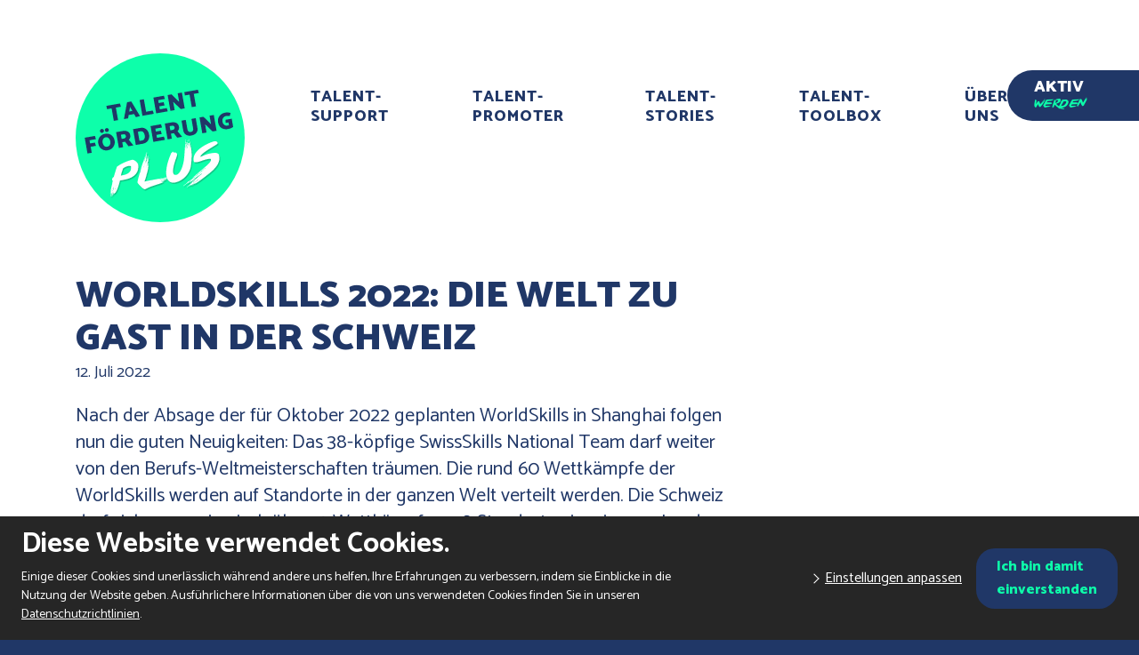

--- FILE ---
content_type: text/html; charset=UTF-8
request_url: https://www.talentfoerderungplus.ch/news/worldskills-2022-die-welt-zu-gast-in-der-schweiz
body_size: 5152
content:
<!DOCTYPE html>
<html lang="de-CH">
<head>
    <meta charset="utf-8">

            


                                                                
    
                                    
    

<title>WorldSkills 2022: Die Welt zu Gast in der Schweiz - Talentförderung Plus</title>

                <meta name="description" content="Nach der Absage der für Oktober 2022 geplanten WorldSkills in Shanghai folgen nun die guten Neuigkeiten: Das 38-köpfige SwissSkills National Team darf w..." />
    
<meta name="generator" content="eZ Platform powered by Netgen">
<meta name="viewport" content="width=device-width, initial-scale=1.0, maximum-scale=2">



<link rel="home" href="/" title="Talentförderung Plus Titelseite" />
<link rel="index" href="/" />
<link rel="search" href="/content/search" title="Suche Talentförderung Plus" />

<link rel="icon apple-touch-icon-precomposed" sizes="152x152" href="/bundles/app/images/favicon/favicon-152.png?v2">
<link rel="icon apple-touch-icon-precomposed" sizes="144x144" href="/bundles/app/images/favicon/favicon-144.png?v2">
<link rel="icon apple-touch-icon-precomposed" sizes="120x120" href="/bundles/app/images/favicon/favicon-120.png?v2">
<link rel="icon apple-touch-icon-precomposed" sizes="114x114" href="/bundles/app/images/favicon/favicon-114.png?v2">
<link rel="icon apple-touch-icon-precomposed" sizes="76x76" href="/bundles/app/images/favicon/favicon-76.png?v2">
<link rel="icon apple-touch-icon-precomposed" sizes="72x72" href="/bundles/app/images/favicon/favicon-72.png?v2">
<link rel="icon apple-touch-icon-precomposed" href="/bundles/app/images/favicon/favicon-57.png?v2">

<link rel="icon" href="/bundles/app/images/favicon/favicon.png?v2" type="image/x-icon" />

    
            <link href="https://fonts.googleapis.com/css?family=Catamaran:300,400,700,800,900&display=swap" rel="stylesheet">

<link rel="stylesheet" href="/assets/app/build/app.css?v=0d70e03a472c67658e5b">
<link rel="stylesheet" type="text/css" href="/bundles/netgenlayouts/css/style.css?4ea4d34"/>
<link rel="stylesheet" type="text/css" href="/bundles/netgenlayoutsstandard/css/style.css?25434be"/>
    
            <script src="/assets/app/build/runtime.js?v=4bc0a86db99a09912f70"></script><script src="/assets/app/build/app.js?v=bccaff6dfaa853df3314"></script>
<script type="text/javascript" src="/bundles/netgenlayoutsstandard/js/app.js?25434be"></script>


    
            
    
                        <meta property="og:site_name" content="Talentförderung Plus" />
                                <meta property="og:type" content="article" />
                                <meta property="og:title" content="WorldSkills 2022: Die Welt zu Gast in der Schweiz" />
                                <meta property="og:description" content="Nach der Absage der für Oktober 2022 geplanten WorldSkills in Shanghai folgen nun die guten Neuigkeiten: Das 38-köpfige SwissSkills National Team darf weiter von den Berufs-Weltmeisterschaften träumen. Die rund 60 Wettkämpfe der WorldSkills werden auf Standorte in der ganzen Welt verteilt werden. Die Schweiz darf sich so provisorisch über 13 Wettkämpfe an 8 Standorten im eigenen Land freuen. Eine definitive Zuteilung der Berufe auf die Orte ist für spätestens Mitte Juli 2022 zu erwarten. Weitere Informationen zum Nachlesen hier." />
                
                    <script type="text/javascript" src="https://content.jwplatform.com/libraries/gYe8hbFO.js"></script>

                                            
        
    
        <script type="application/ld+json">
        {
            "@context": "http://schema.org",
            "@type": "NewsArticle",
            "headline": "WorldSkills 2022: Die Welt zu Gast in der Schweiz",
                            "datePublished": "2022-07-12",
                                                "publisher": {
                "type": "Organization",
                "name": "Talentförderung Plus"
            }
        }
    </script>
</head>
<body>

    
    
<div id="page">
    <div class="zone-layout-layout4">

    <div class="top-content-block">
        <section class="zone zone-header">
                








    

    <div
        class="ngl-block ngl-twig_block ngl-vt-twig_block "
                    >
        
        <header class="site-header">
    <div class="container">
        <a class="site-logo" href="/" title="Talentförderung Plus">
            <img src="/var/site/storage/original/image/b9a33eb2b21543189c43e2b95f2e6444.svg" alt="Talentförderung Plus" />
    </a>

        <a class="mainnav-toggle" href="#">
            <span class="hamburger"></span>
        </a>

        <nav class="main-navigation" role="navigation">
                    <ul class="nav navbar-nav">
            
                <li id="menu-item-location-id-798" class="firstli">        <a href="/talent-support" title="Talent-Support">Talent-Support</a>        
    </li>

    
                <li id="menu-item-location-id-386">        <a href="/talent-promoter" title="Talent-Promoter">Talent-Promoter</a>        
    </li>

    
                <li id="menu-item-location-id-387">        <a href="/talent-stories" title="Talent-Stories">Talent-Stories</a>        
    </li>

    
                <li id="menu-item-location-id-388">        <a href="/talent-toolbox" title="Talent-Toolbox">Talent-Toolbox</a>        
    </li>

    
                            <li id="menu-item-location-id-395" class="lastli">        <a href="/ueber-uns" title="Über uns">Über uns</a>                <ul class="menu_level_1">
            
                <li id="menu-item-location-id-525" class="firstli lastli">        <a href="/ueber-uns/kontakt">Kontakt</a>        
    </li>


    </ul>

    </li>


    </ul>

    </nav>

        <a href="/formular" class="header-button">Aktiv <span class="highlight">werden</span></a>
    </div>
</header>

            </div>

        </section>

        <section class="zone zone-post_header">
                    </section>
    </div>

    <div class="main-content-block">
        <div class="container">
            <div class="row">
                <div class="col-lg-8">
                    <section class="zone zone-left">
                            





    


    

    <div
        class="ngl-block ngl-full_view ngl-vt-full_view  whitespace-bottom whitespace-md"
                    >
        
        <article class="view-type view-type-full ng-news vf1">
        <h1 class="full-page-title"><span class="ezstring-field">WorldSkills 2022: Die Welt zu Gast in der Schweiz</span></h1>
        <div class="byline">
                                        <time>12. Juli 2022</time>
                    </div>

                    <div class="article-intro">
                <div class="ezxmltext-field"><p>Nach der Absage der für Oktober 2022 geplanten WorldSkills in Shanghai folgen nun die guten Neuigkeiten: Das 38-köpfige SwissSkills National Team darf weiter von den Berufs-Weltmeisterschaften träumen. Die rund 60 Wettkämpfe der WorldSkills werden auf Standorte in der ganzen Welt verteilt werden. Die Schweiz darf sich so provisorisch über 13 Wettkämpfe an 8 Standorten im eigenen Land freuen. Eine definitive Zuteilung der Berufe auf die Orte ist für spätestens Mitte Juli 2022 zu erwarten. Weitere Informationen <a href="https://www.swiss-skills.ch/de/news/9880/dezentrales-worldskills-format-schweiz-in-13-weltmeisterschaften-als-austragungsort-vorgesehen">zum Nachlesen hier.</a></p>
</div>

            </div>
        
                            
        <div class="field-body">
            <div class="ezxmltext-field"></div>

        </div>

    </article>

            </div>

                    </section>
                </div>
                <div class="col-lg-4">
                    <section class="zone zone-right">
                            







    
    


    





    

    
    


    





    


    

    <div
        class="ngl-block ngl-column ngl-vt-column  whitespace-top whitespace-sm"
                    >
        
        <div
        class="ngl-block ngl-twig_block ngl-vt-twig_block "
                    >
        
        <div class="container">
            </div>

            </div>

            </div>

                    </section>
                </div>
            </div>
        </div>
    </div>

    <div class="bottom-content-block">
        <section class="zone zone-pre_footer">
                
        </section>

        <section class="zone zone-footer">
                





    


    

    <div
        class="ngl-block ngl-twig_block ngl-vt-twig_block  whitespace-top whitespace-lg"
                    >
        
        <footer class="site-footer">
    <a class="site-logo" href="/" title="Talentförderung Plus">
            <img src="/var/site/storage/original/image/b9a33eb2b21543189c43e2b95f2e6444.svg" alt="Talentförderung Plus" />
    </a>

    <div class="footer-main-part">
        <div class="container">
            <div class="row">
                <div class="col-md-4 offset-md-1">
                                            <div>
                            <div class="ezxmltext-field"><p>Talentförderung Plus ist eine Initiative der Bildungsdirektion des Kantons Zürich. Ziel ist es, Betriebe, Berufsverbände und Berufsfachschulen dazu zu motivieren, sich gemeinsam für die systematische Identifikation und Förderung von begabten Lernenden in der Berufsbildung zu engagieren.</p>
</div>

                        </div>
                                    </div>
                <div class="col-md-3 offset-md-1">
                                            <div>
                            <div class="ezxmltext-field"><div>    <div class="view-type view-type-embed image">
        <figure class="image-wrapper">
            <img
                                            src="/var/site/storage/images/media/images/footer_logo_1/5443-1-eng-GB/footer_logo_1_i30.png"
                data-src="/var/site/storage/images/media/images/footer_logo_1/5443-1-eng-GB/footer_logo_1_i1200.png"
                                                            alt="footer_logo_1"
            class="ezimage-field" />

                    </figure>
    </div>
</div><div>    <div class="view-type view-type-embed image">
        <figure class="image-wrapper">
            <img
                                            src="/var/site/storage/images/bbf/11668-1-ger-CH/bbf_i30.png"
                data-src="/var/site/storage/images/bbf/11668-1-ger-CH/bbf_i1200.png"
                                                            alt="BBF"
            class="ezimage-field" />

                    </figure>
    </div>
</div>
</div>

                        </div>
                                    </div>
                <div class="col-md-3">
                                    </div>
            </div>
        </div>
    </div>
    <div class="footer-info">
        <div class="container">
            <p>&copy; 2026 | Talentförderung Plus</p>

            <div class="footer-menu">
                                            <ul class="nav navbar-nav">
            
                <li id="menu-item-location-id-390" class="firstli">        <a href="/impressum">Impressum</a>        
    </li>

    
                <li id="menu-item-location-id-391" class="lastli">        <a href="/datenschutzerklaerung">Datenschutzerklärung</a>        
    </li>


    </ul>

                    <a href="#" class="js-open-ng-cc cookie-settings-link">Cookie Einstellungen</a>
                            </div>
            <div class="footer-social">
                <ul>
                                            <li><a href="https://www.instagram.com/talentforderungplus/" target="_blank"><i class="fab fa-instagram"></i><span class="tt">Instagram</span></a></li>
                    
                                            <li><a href="https://www.facebook.com/Talentförderung-Plus-109312263959688" target="_blank"><i class="fab fa-facebook-f"></i><span class="tt">Facebook</span></a></li>
                    
                                            <li><a href="https://www.linkedin.com/in/talentfoerderungplus/" target="_blank"><i class="fab fa-linkedin"></i><span class="tt">LinkedIn</span></a></li>
                    
                                    </ul>
            </div>
                    </div>
    </div>
</footer>

            </div>

        </section>
    </div>

</div>
</div>

    

        <div id="ng-cc">
        <div class="ng-cc-overlay"></div>

        <div class="ng-cc-modal">
            <div class="ng-cc-content">
                <div class="wrapper">
                                            <h3><span class="ezstring-field">Diese Website verwendet Cookies.</span></h3>
                    
                                            <div class="ezxmltext-field"><p>Einige dieser Cookies sind unerlässlich während andere uns helfen, Ihre Erfahrungen zu verbessern, indem sie Einblicke in die Nutzung der Website geben. Ausführlichere Informationen über die von uns verwendeten Cookies finden Sie in unseren <a href="/datenschutzerklaerung">Datenschutzrichtlinien</a>.</p>
</div>

                                    </div>
                <div class="ng-cc-actions">
                    <a href="#" class="optional-list-toggle">Einstellungen anpassen</a>
                    <button id="ng-cc-accept" class="btn btn-primary">
                                                    <span class="ezstring-field">Ich bin damit einverstanden</span>
                                            </button>
                </div>
            </div>

            <ul class="ng-cc-optional-list">
                <li>
                    <input type="checkbox" class="ng-cc-optional-checkbox" id="ng-cc-necessary" data-name="necessary" checked disabled />
                    <label for="ng-cc-necessary">
                        <i class="ng-cc-checkbox-icon"><span></span></i>

                                                    <span class="ezstring-field">Erforderliche Cookies</span>
                                            </label>

                                            <div class="ezxmltext-field"><p>Erforderliche Cookies ermöglichen die Kernfunktionalität. Die Website kann ohne diese Cookies nicht richtig funktionieren und kann nur durch Änderung Ihrer Browser-Einstellungen deaktiviert werden.</p>
</div>

                                    </li>
            </ul>
        </div>
    </div>

    <script>
        window.__ngCcConfig = {
            options: {
              lifetime: 30,
            },
            optionalCookies: [
                            {
                name: 'analytics',
                label: 'Analyse-Cookies',
                description: '<div class="ezxmltext-field"><p>Analyse-Cookies helfen uns bei der Verbesserung unserer Website, indem sie Informationen über deren Nutzung sammeln und melden.</p></div>',
                                accepted: true,
                                onAccept: function() {
                                      var _paq = window._paq = window._paq || [];
  /* tracker methods like "setCustomDimension" should be called before "trackPageView" */
  _paq.push(['trackPageView']);
  _paq.push(['enableLinkTracking']);
  (function() {
    var u="https://talentfoerderungplus.matomo.cloud/";
    _paq.push(['setTrackerUrl', u+'matomo.php']);
    _paq.push(['setSiteId', '1']);
    var d=document, g=d.createElement('script'), s=d.getElementsByTagName('script')[0];
    g.type='text/javascript'; g.async=true; g.src='//cdn.matomo.cloud/talentfoerderungplus.matomo.cloud/matomo.js'; s.parentNode.insertBefore(g,s);
  })();
                                  },
                onRevoke: function() {
                                  },
              },
              
                            {
                name: 'marketing',
                label: 'Marketing-Cookies',
                description: '<div class="ezxmltext-field"><p>Wir verwenden Marketing-Cookies, um die Relevanz der Werbekampagnen, die Sie erhalten, zu verbessern.</p></div>',
                                accepted: true,
                                onAccept: function() {
                                  },
                onRevoke: function() {
                                  },
              },
              
                          ],
        }
    </script>

<a href="#0" class="cd-top js-cd-top"></a>

<!-- Modal -->
<div class="modal fade" id="videoModal" tabindex="-1" role="dialog" aria-labelledby="exampleModalLabel" aria-hidden="true">
  <div class="modal-dialog modal-xl modal-dialog-centered" role="document">
    <div class="modal-content">
      <div class="modal-header">
        <button type="button" class="close" data-dismiss="modal" aria-label="Close">
          <span aria-hidden="true">&times;</span>
        </button>
      </div>
      <div class="modal-body">
      </div>
    </div>
  </div>
</div>

</body>
</html>


--- FILE ---
content_type: image/svg+xml
request_url: https://www.talentfoerderungplus.ch/assets/app/build/images/up_arrow.svg?v=a7508229
body_size: 752
content:
    <svg height='100px' width='100px'  fill="#203767" xmlns:dc="http://purl.org/dc/elements/1.1/" xmlns:cc="http://creativecommons.org/ns#" xmlns:rdf="http://www.w3.org/1999/02/22-rdf-syntax-ns#" xmlns:svg="http://www.w3.org/2000/svg" xmlns="http://www.w3.org/2000/svg" xmlns:sodipodi="http://sodipodi.sourceforge.net/DTD/sodipodi-0.dtd" xmlns:inkscape="http://www.inkscape.org/namespaces/inkscape" version="1.1" x="0px" y="0px" viewBox="0 0 100 100"><g transform="translate(0,-952.36218)"><path style="" d="M 93,1020.4455 61.31577,984.27886 49.9999,971.3622 38.6842,984.27886 7,1020.4455 18.3157,1033.3622 49.9999,997.19552 81.68425,1033.3622 93,1020.4455 z" fill="#203767" stroke="#203767" stroke-width="2" stroke-linecap="round" stroke-linejoin="round" stroke-miterlimit="4" stroke-opacity="1" stroke-dasharray="none" fill-opacity="1"></path></g></svg>

--- FILE ---
content_type: image/svg+xml
request_url: https://www.talentfoerderungplus.ch/var/site/storage/original/image/b9a33eb2b21543189c43e2b95f2e6444.svg
body_size: 56579
content:
<?xml version="1.0" encoding="utf-8"?>
<!-- Generator: Adobe Illustrator 24.0.1, SVG Export Plug-In . SVG Version: 6.00 Build 0)  -->
<svg version="1.1" id="MBA_x5F_Logo-Reinzeichnung" xmlns="http://www.w3.org/2000/svg" xmlns:xlink="http://www.w3.org/1999/xlink"
	 x="0px" y="0px" viewBox="0 0 1020.5 1020.5" style="enable-background:new 0 0 1020.5 1020.5;" xml:space="preserve">
<style type="text/css">
	.st0{fill:#0DFFAA;}
	.st1{fill:#203767;}
	.st2{opacity:0.5;fill:#169367;}
	.st3{fill:#FFFFFF;}
</style>
<g>
	<circle class="st0" cx="510.2" cy="510.2" r="510.2"/>
	<g>
		<path class="st1" d="M273.4,322.7l-30.5,5.4l13.3,75.4l-25.6,4.5l-13.3-75.4l-28.1,5l-3.5-20.1l81.7-14.4L273.4,322.7L273.4,322.7
			z M336,290.9l52.3,88.1l-24.7,7l-10.4-19l-33,5.8l-3.3,20l-25.4,4.5l19-101.8L336,290.9L336,290.9z M328.2,323.9l-4.5,27.6
			l18.7-3.3L328.2,323.9L328.2,323.9z M471.6,365.5l-68.5,12.1l-16.8-95.5l25.6-4.5l13.3,75.4l40.6-7.2L471.6,365.5L471.6,365.5z
			 M486.2,362.9l-16.8-95.5l63.3-11.2l5.9,19.7l-40.2,7.1l3.1,17.4l29.4-5.2l5.9,19.7l-31.7,5.6l3.1,17.8l42-7.4l5.9,19.7
			L486.2,362.9L486.2,362.9z M572.2,347.7l-16.8-95.5l23.7-4.2l45.9,45.3l-9.1-51.8l25.6-4.5l16.8,95.5l-23.9,4.2L588.9,293
			l8.9,50.3L572.2,347.7L572.2,347.7z M743.7,239.7l-30.5,5.4l13.3,75.4L701,325l-13.3-75.4l-28.1,5l-3.5-20.1l81.7-14.4
			L743.7,239.7L743.7,239.7z M122.5,559.2l-31.7,5.6l6.4,36.1l-25.6,4.5L54.7,510l61.9-10.9l5.9,19.7l-38.8,6.8l3.4,19.1l29.4-5.2
			L122.5,559.2L122.5,559.2z M177,486.3c10.1-1.8,19.3-1.2,27.5,1.8c8.2,3,15,7.9,20.3,14.7c5.3,6.8,8.8,14.8,10.4,23.9
			c1.7,9.7,1.2,18.8-1.7,27.2c-2.8,8.4-7.6,15.3-14.3,20.9c-6.7,5.6-14.9,9.2-24.6,10.9c-9.9,1.8-19,1.1-27.2-1.9s-15-8-20.3-14.7
			c-5.3-6.8-8.8-14.8-10.4-23.9c-1.7-9.6-1.1-18.7,1.8-27c2.9-8.4,7.7-15.4,14.4-20.9C159.4,491.6,167.5,487.9,177,486.3L177,486.3
			L177,486.3z M162.8,540.3c1.5,8.2,4.7,14.6,9.7,19.1c5,4.5,11.1,6.2,18.2,4.9c6.8-1.2,12-4.7,15.5-10.5c3.5-5.8,4.4-13.3,2.8-22.6
			c-1.4-8.1-4.7-14.5-9.8-18.9c-5.1-4.5-11.1-6.1-18-4.9c-4.3,0.8-8,2.6-11.1,5.6c-3.1,3-5.3,6.9-6.6,11.6
			C161.9,529.5,161.8,534.7,162.8,540.3L162.8,540.3L162.8,540.3z M160.8,480.6c-3.2,0.6-6.1-0.1-8.8-1.9c-2.7-1.8-4.3-4.4-4.9-7.7
			c-0.6-3.2,0.1-6.1,2.1-8.8c1.9-2.7,4.4-4.3,7.5-4.9c3.4-0.6,6.4,0.1,9,2c2.7,1.9,4.3,4.4,4.8,7.6c0.6,3.3-0.1,6.2-1.9,8.9
			C166.8,478.4,164.1,480,160.8,480.6L160.8,480.6L160.8,480.6z M190.4,475.3c-3.2,0.6-6.1-0.1-8.8-1.9c-2.7-1.8-4.3-4.4-4.9-7.7
			c-0.6-3.2,0.1-6.1,2.1-8.8c1.9-2.7,4.4-4.3,7.5-4.9c3.4-0.6,6.4,0.1,9,2c2.7,1.9,4.3,4.4,4.8,7.6c0.6,3.3-0.1,6.2-1.9,8.9
			C196.4,473.1,193.8,474.8,190.4,475.3L190.4,475.3L190.4,475.3z M244.2,476.4l40.2-7.1c11.4-2,21.3-1,29.7,3.2
			c8.4,4.1,13.5,11.6,15.4,22.5c1,5.6,0.7,10.8-0.8,15.4c-1.5,4.7-4.1,8.7-7.6,12.1l27.7,33.9l-29.6,5.2l-20.8-27.3l-17,3l5.3,30.1
			l-25.6,4.5L244.2,476.4L244.2,476.4z M287.1,489.6l-13.8,2.4l4.5,25.3l14-2.5c3.9-0.7,7-2.5,9.1-5.3c2.1-2.8,2.8-6.1,2.2-9.9
			c-0.7-4.1-2.5-7-5.2-8.7S291.5,488.8,287.1,489.6L287.1,489.6L287.1,489.6z M406,546.4l-42.7,7.5l-16.8-95.5l43.3-7.6
			c9.6-1.7,18.1-1.1,25.6,1.7c7.5,2.8,13.6,7.5,18.3,14c4.7,6.5,7.9,14.3,9.5,23.5c1.7,9.7,1.3,18.6-1.3,26.6
			c-2.6,8-6.9,14.5-13.2,19.7C422.4,541.5,414.9,544.8,406,546.4L406,546.4L406,546.4z M392,471.1l-16.4,2.9l9.8,55.3l15.5-2.7
			c6.2-1.1,10.8-4.4,13.8-10c3-5.6,3.7-12.9,2.1-22c-1.4-8.1-4.3-14.3-8.7-18.7C403.6,471.6,398.2,470,392,471.1L392,471.1
			L392,471.1z M469,535.3l-16.8-95.5l63.3-11.2l5.9,19.7l-40.2,7.1l3.1,17.4l29.4-5.2l5.9,19.7l-31.7,5.6l3.1,17.8l42-7.4l5.9,19.7
			L469,535.3L469,535.3z M538.2,424.6l40.2-7.1c11.4-2,21.3-1,29.7,3.2c8.4,4.1,13.5,11.6,15.4,22.5c1,5.6,0.7,10.8-0.8,15.4
			c-1.5,4.7-4.1,8.7-7.6,12.1l27.7,33.9l-29.6,5.2l-20.8-27.3l-17,3l5.3,30.1l-25.6,4.5L538.2,424.6L538.2,424.6z M581,437.8
			l-13.8,2.4l4.5,25.3l14-2.5c3.9-0.7,7-2.5,9.1-5.3c2.1-2.8,2.8-6.1,2.2-9.9c-0.7-4.1-2.5-7-5.2-8.7C589,437.4,585.4,437,581,437.8
			L581,437.8L581,437.8z M664.6,402.3l10.2,57.7c1,5.8,3.4,10,7.2,12.7c3.8,2.7,8.2,3.5,13.4,2.6c5.1-0.9,9-3.3,11.6-7
			c2.6-3.8,3.4-8.6,2.4-14.4l-10.2-57.7l25.6-4.5l10.4,59c1.4,8.1,0.9,15.4-1.7,21.8c-2.5,6.4-6.8,11.6-12.7,15.8
			c-5.9,4.1-13.2,7-21.7,8.5c-8.5,1.5-16.3,1.3-23.3-0.5c-7-1.9-12.8-5.4-17.3-10.5c-4.6-5.1-7.6-11.8-9-19.9l-10.4-59L664.6,402.3
			L664.6,402.3z M764.6,483.2l-16.8-95.5l23.7-4.2l45.9,45.3l-9.1-51.8l25.6-4.5l16.8,95.5l-23.9,4.2l-45.5-43.8l8.9,50.3
			L764.6,483.2L764.6,483.2z M905.9,420.7l-1-19.1l37.2-6.6l8.8,49.9c-3.1,2.8-7.8,5.4-14.1,7.8c-6.3,2.4-12.1,4.1-17.4,5
			c-10.3,1.8-19.6,1.5-28-1.1c-8.4-2.5-15.3-7.1-20.8-13.8c-5.5-6.7-9.1-15.1-10.9-25.3c-1.8-10.1-1-19.4,2.3-27.8
			c3.3-8.4,8.5-15.3,15.8-20.7c7.2-5.4,15.5-9,25-10.6c5.1-0.9,10.8-1.2,17-0.8c6.2,0.4,11.3,1.4,15.3,3.2l-4.5,18.6
			c-5-0.8-9.3-1.1-12.9-1.1c-3.7,0-7.3,0.3-10.8,1c-4,0.7-7.8,2.5-11.4,5.4c-3.6,2.9-6.3,6.8-8.1,11.6c-1.8,4.8-2.2,10.3-1.1,16.5
			c1.1,6.5,3.3,11.6,6.5,15.4c3.2,3.8,6.9,6.4,11.1,7.7c4.2,1.3,8.4,1.6,12.7,0.8c2.8-0.5,5.8-1.3,8.8-2.4l-2.9-16.4L905.9,420.7
			L905.9,420.7z"/>
		<path class="st2" d="M226.6,775.2c0.6,1.2,1.6,2,2.9,2.3c-1.6,6.9-2.8,13.6-3.8,20c-2.4,10.4-4.4,19.2-5.9,26.3
			c-1.5,7.1-2.7,12.9-3.6,17.3c-0.9,4.4-1.5,7.6-1.8,9.7c-0.3,2.1-0.4,3.3-0.3,3.6c0.2,0,0.6-1,1.2-2.7c0.5-1.8,1.2-3.8,1.9-6.2
			c0.7-2.4,1.4-4.9,2.2-7.6c0.8-2.7,1.6-5,2.4-7c-0.2,0.4-0.4,1.5-0.7,3.2c-0.3,1.7-0.6,3.7-1,6c-0.4,2.3-0.8,4.7-1.2,7.3
			c-0.4,2.6-0.8,5-1.1,7.1c-0.3,2.1-0.6,3.9-0.8,5.2c-0.2,1.3-0.3,1.9-0.3,1.8c0.1,0,0.4-0.8,0.8-2.3c0.4-1.5,1.1-3.9,1.9-7.3
			c-0.5,3-0.8,5.4-1.1,7.2c-0.3,1.8-0.6,3.4-0.9,4.9c-0.3,1.5-0.4,2.3-0.4,2.5l-0.8,3.8c-0.3,1-0.4,1.8-0.4,2.2c0,0.4,0,0.8,0,1
			c0,0.2,0.1,0.3,0.2,0.3c0.3-0.1,0.8-1,1.4-2.7c0.6-1.7,1.2-3.7,1.9-6.1c0.7-2.3,1.3-4.7,1.9-7.2c0.6-2.4,1.1-4.4,1.5-6l0.7,0.8
			l-1.9,8.1c-0.3,1-0.4,1.8-0.4,2.2c0,0.4,0,0.8,0,1l0,0.2c0.5-0.1,0.9-0.6,1.2-1.5c0.4-0.9,0.7-2.1,1-3.5l1.5-5.8
			c0.1,0,0.3-0.2,0.4-0.6l4.5-10.5c-1.9,7.5-3.3,12.7-4,15.7c-0.7,3-1,4.6-1,4.9l0.2,0c0.1,0,0.4-0.6,0.8-1.8
			c0.4-1.2,0.8-2.5,1.3-3.9c0.4-1.4,0.9-2.7,1.3-3.9c0.4-1.2,0.7-1.8,0.8-1.8l0.1,0.3c-0.5,2.1-1,3.8-1.3,5.1
			c-0.3,1.3-0.6,2.6-0.9,3.7c-0.3,1.1-0.4,1.7-0.3,1.8c-0.6,1.9-1.1,4-1.6,6.1c-0.5,2.1-0.9,3.3-1.1,3.4l-0.2,1.5l-0.1,1.1
			c0,0.1,0.1,0.2,0.2,0.1c0.1,0,0.6-1,1.5-3.1c0.9-2,1.9-4.5,3-7.4c1.1-2.9,2.3-5.9,3.5-9.1c1.2-3.1,2.1-5.8,2.8-8.2l1.9-3.3
			c-0.3,1.3-0.9,2.9-1.6,4.9c-0.7,2-1.4,4-2.1,6c-0.7,2-1.2,3.9-1.7,5.7c-0.5,1.7-0.6,3.1-0.4,4c0,0.1,0.1,0.2,0.2,0.1
			c0.1,0,0.3-0.2,0.5-0.7c0.2-0.4,0.4-0.9,0.5-1.4l4.5-14.1l-0.8,6.4c0,0.4,0,0.7,0,1.1c0.1,0.7,0.6,1,1.3,0.8
			c2.8-0.6,5.5-2.5,8.2-5.8c2.6-3.3,5.2-7.4,7.6-12.2s4.7-10.2,6.9-16.1c2.2-5.9,4.1-11.7,5.8-17.3s3.2-11,4.6-16
			c1.3-5,2.3-9,3-12.1l1.6-0.3c2.2-0.5,5.7-1.1,10.4-1.8c4.7-0.7,10.2-1.7,16.4-3c5.9-1.3,12.2-2.9,18.9-4.9
			c6.6-2,13.2-4.6,19.7-7.8c6.5-3.2,12.6-7.1,18.4-11.7c5.7-4.6,10.7-10,14.8-16.4c4.1-6.4,7.1-13.7,9-21.9
			c1.8-8.3,2.1-17.7,0.9-28.2l-0.1-0.5c-0.4-2.1-1.9-4.9-4.5-8.5c-2.5-3.5-5.6-6.9-9.2-10.2s-7.6-5.9-11.9-7.9
			c-4.3-2-8.5-2.6-12.4-1.7c-6.5,1.4-13.1,3.2-19.8,5.4c-6.7,2.2-13.2,4.7-19.5,7.4c-6.4,2.7-12.4,5.5-18.1,8.4
			c-5.7,2.9-10.9,5.8-15.6,8.5c-4.7,2.8-8.6,5.3-11.7,7.6c-3.2,2.3-5.4,4.3-6.6,5.9c-0.1,0.7-0.7,2.9-1.8,6.4
			c-1.1,3.5-2.6,7.9-4.3,13.1c-1.7,5.2-3.5,11-5.5,17.5c-2,6.5-3.8,13.1-5.6,19.8l-0.7,2.9c-3.2,1.9-5.9,4.2-8,6.9
			c-2.1,2.7-2.9,5.4-2.3,8.1C225.4,772.2,226,774,226.6,775.2L226.6,775.2z M287,745.3c-2.1,0.4-4.1,0.6-6.2,0.7
			c-0.5,0.1-1,0.8-1.5,2.1c-0.5,1.3-0.9,1.9-1.1,2l0-0.2c0-0.2,0.2-1.9,0.8-4.9c1.4-7.1,3.2-13.8,5.5-20.1c2.3-6.3,4.4-13,6.4-20.1
			c1-1.4,2.7-2.9,4.9-4.4c2.2-1.5,4.8-3,7.7-4.4c2.9-1.4,5.9-2.7,9.2-3.8c3.2-1.1,6.4-2,9.6-2.7c4.4-0.9,8.3-1.2,11.7-0.8
			c3.4,0.4,5.3,1.7,5.8,4.1l0.2,1c0,2.4,0,5.1-0.1,8.2c-0.1,3-0.6,6.1-1.4,9.3c-0.9,3.2-2.2,6.4-4.2,9.6c-1.9,3.2-4.7,6.3-8.2,9.2
			c-3.5,2.9-8,5.6-13.5,8.1c-5.5,2.4-12.1,4.5-19.9,6.1C291,744.5,289.1,744.9,287,745.3L287,745.3z M235.2,821.8
			c-1.1,4.1-1.9,7.4-2.6,9.8c-0.6,2.4-1.2,4.6-1.8,6.6c-0.5,2-0.8,3-0.9,2.8l0-0.2c-0.2-1.2-0.1-3.3,0.5-6.3c0.6-3,1.3-6.1,2-9.3
			c0.8-3.2,1.5-5.9,2.2-8.3c0.6-2.4,0.9-3.6,0.8-3.6c0.1,0,0.2,0,0.2,0.1c0.1,0.3,0.1,0.8-0.1,1.5c-0.1,0.6-0.3,1.3-0.5,2
			c-0.2,0.7-0.4,1.4-0.5,1.9c-0.1,0.6-0.2,0.9-0.1,1l0,0.2l0.1-0.2c-0.1,0.1-0.1,0.3-0.1,0.6c0.1,0.3,0.2,0.6,0.4,0.8
			C235,821.6,235.1,821.7,235.2,821.8L235.2,821.8L235.2,821.8z M220.6,873.2c0.2-0.3,0.3-0.5,0.2-0.8c-0.1-0.1,0-0.9,0.4-2.3
			c0.4-1.4,0.9-3,1.4-4.7c0.5-1.7,0.9-3.3,1.3-4.9c0.4-1.5,0.6-2.6,0.5-3l0-0.2c-0.2,0.4-0.5,1.4-1.1,3.1c-0.6,1.6-1.2,3.4-1.8,5.4
			c-0.6,2-1.2,3.8-1.7,5.5c-0.5,1.7-0.7,2.8-0.8,3.3C219.9,873.9,220.4,873.5,220.6,873.2L220.6,873.2z M243.8,826.9l-0.1-0.7
			c0-0.2,0.1-0.6,0.3-1c0.2-0.3,0.4-0.5,0.6-0.7c1.6,0.1,2.5,0.3,2.8,0.3c0.3,0.1,0.5,0.2,0.8,0.4c0.1,0.6,0,1.1-0.5,1.6
			c-0.5,0.5-1,0.8-1.7,0.9c-0.8,0.2-1.5-0.1-2-0.7C243.9,827.1,243.8,827,243.8,826.9L243.8,826.9L243.8,826.9z M224.9,833.8
			c0.2-1.6,0.5-3.2,0.8-5c0.3-1.8,0.6-3.4,0.9-4.8c0.3-1.5,0.5-2.3,0.5-2.6l0,0.2c0.1,0.5,0.1,1.4-0.1,2.8c-0.1,1.4-0.3,2.8-0.5,4.4
			c-0.2,1.6-0.4,3-0.6,4.2c-0.2,1.3-0.2,1.9-0.2,2.1l0.1,0.3c0,0.2-0.3,0.7-1.2,1.3C224.6,836.3,224.7,835.4,224.9,833.8
			L224.9,833.8z M250.9,805.5l-1.1,1c0.1-0.3,0.2-0.7,0.4-1.4c0.2-0.6,0.2-1.1,0.2-1.3c0.1,0.1,0.3,0.1,0.4,0.1
			c0.1,0.1,0.3,0.1,0.4,0.1c0.1,0,0.3,0.1,0.6,0.2L250.9,805.5L250.9,805.5z M245.1,815.9c-0.2,0-0.6,0-1-0.1
			c-0.5-0.1-0.8-0.2-1-0.1c0-0.1,0-0.2,0.1-0.4c0.1-0.1,0.2-0.3,0.2-0.4c0-0.1,0.1-0.3,0.3-0.6l0.4,0.3c0.1,0.1,0.3,0.2,0.3,0.3
			c0.1,0.1,0.2,0.2,0.3,0.3L245.1,815.9L245.1,815.9z M424.7,636.6l1.6-7.8c0.5-1.7,1-3.3,1.6-4.7c0.5-1.5,1.1-2.9,1.6-4.5
			c0.5-1.5,1.1-3.2,1.7-5c0.6-1.8,1.3-3.9,2.1-6.3c0.5-1.3,0.6-2.3,0.5-2.8l0-0.2c-0.3,0.1-0.8,0.6-1.2,1.5c-0.5,1-0.9,2-1.3,3
			l-5.4,16.9l-3.7,10.3l0.2,0.9l-1.4,4.5c-0.2,0.2-0.5,0.8-1,1.9c-0.4,1.1-0.9,2.4-1.5,3.9c-0.5,1.5-1,3.1-1.5,4.6
			c-0.5,1.6-0.8,2.9-1.1,3.9l-0.3,1c-1.1,2.9-2.4,6.4-3.9,10.5c-1.5,4.1-3,8.3-4.5,12.7c-1.5,4.3-2.9,8.6-4.1,12.8
			c-1.2,4.2-2.2,7.7-2.9,10.7c-1,4.5-2.3,9.4-3.9,14.8c-1.6,5.4-3.2,11-5,16.7c-1.7,5.7-3.4,11.4-5,17c-1.6,5.6-3,10.8-4.2,15.6
			c-1.2,4.8-2.1,9-2.7,12.6c-0.6,3.6-0.8,6.3-0.4,8c0.4,1.1,1.5,3,3.3,5.6c1.8,2.6,4.1,5.5,6.8,8.6c2.7,3.1,5.6,6.4,8.9,9.6
			c3.3,3.3,6.5,6.2,9.8,8.9c3.2,2.7,6.3,4.8,9.2,6.3c2.9,1.5,5.3,2.1,7.3,1.6c0.3-0.1,1.1-0.4,2.3-1c1.2-0.6,2.6-1.4,4.3-2.3
			c1.6-0.9,3.4-1.8,5.2-2.7s3.5-1.8,5.2-2.7c2.2-1.1,5.1-2.3,8.8-3.8c3.7-1.4,7.7-3,12-4.6c4.4-1.6,8.8-3.2,13.4-4.7
			c4.6-1.5,8.8-2.9,12.7-4.3c3.9-1.3,7.3-2.4,10.2-3.3c2.9-0.9,4.8-1.4,5.7-1.6c1.4-0.3,3.8-1.1,7.2-2.3c3.4-1.3,6.8-2.6,10.4-4
			c3.5-1.4,6.6-2.7,9.3-3.9c2.7-1.2,4-1.8,4-1.9c0-0.2-0.6-0.5-1.8-0.7c-1.1-0.2-2.6-0.5-4.4-0.9c4.4-1.1,6.6-1.6,6.6-1.8
			c0-0.1-0.8,0-2.4,0.3s-3.7,0.7-6.4,1.2l-4.2-0.8c2.6-0.8,5.3-1.6,8.1-2.4c2.8-0.8,5.3-1.5,7.6-2.2c2.6-0.8,5.2-1.6,7.7-2.4
			c0-0.2-0.8-0.2-2.3,0c-1.5,0.3-4.1,0.7-7.9,1.2c0.6-0.1,1.5-0.4,2.9-1c1.3-0.5,2.7-1.1,4.1-1.6c1.4-0.5,2.7-1,3.8-1.4
			c1.1-0.4,1.8-0.6,1.9-0.7l3.5-0.7c2.1-0.4,3.1-0.8,3-1.2c-0.1-0.5-0.9-0.5-2.4-0.2c-6.3,1.3-11.8,2.5-16.5,3.6
			c-4.7,1.1-9.4,2.1-14.1,3.1c-0.9,0.2-1.6,0.3-2,0.2c0.7-0.1,1.2-0.9,1.6-2.2c4.3-0.9,7.9-1.7,10.9-2.2c2.9-0.6,5.7-1.1,8.4-1.7
			l0.7-0.1c0.8-0.1,1.7-0.2,2.5-0.3c0.8-0.2,1.7-0.4,2.6-0.6c0.7-0.1,1.6-0.3,2.6-0.6c1-0.2,2.1-0.5,3-0.7c1-0.3,1.8-0.5,2.6-0.7
			c0.7-0.2,1.1-0.4,1-0.7c0-0.2-0.6-0.4-1.7-0.4c-1.1,0-2.3,0.1-3.6,0.4l-4.7,1.2c2.7-0.8,4.7-1.4,5.8-1.8c1.1-0.4,1.7-0.6,1.7-0.7
			c0-0.2-1.3-0.2-3.7,0.1c-2.4,0.3-5.1,0.6-8.1,1.1c-3,0.4-6.9,1-11.7,1.7l0.9-0.2c3.2-0.9,6-1.7,8.4-2.3c2.4-0.6,4.9-1.3,7.7-2.1
			c2.8-0.8,5.3-1.5,7.7-2.1c2.4-0.6,4.4-1.1,6-1.5c1.6-0.4,2.4-0.7,2.4-0.8c0-0.1-1,0-3,0.3l21.8-4.8c2.1-0.4,3.1-0.8,3-1.2
			c-0.1-0.3-1.2-0.4-3.4,0c-2.2,0.3-4.8,0.8-7.9,1.4c-3.1,0.6-6.3,1.2-9.7,1.9c-3.3,0.6-6.2,1.2-8.5,1.7c-0.2-0.4-0.9-0.6-2-0.6
			c-1.1,0.1-2,0.2-2.6,0.3c-0.3,0.1-2.3,0.6-5.8,1.6c-3.5,1-7.6,2.1-12.3,3.4l-31,5.7c-0.1,0-0.2,0-0.2-0.1c0-0.1-0.1-0.1-0.2-0.1
			l0.5-0.1c1.2-0.2,3.3-0.8,6.4-1.7c3.1-0.9,6.3-2,9.7-3.2l5.8-1.2c1-0.2,2-0.4,2.9-0.6c0.9-0.2,1.3-0.4,1.2-0.6l0-0.2
			c4-0.8,7.3-1.5,10-1.9c2.7-0.5,5.2-0.9,7.5-1.3c2.3-0.4,4.6-0.9,7-1.3c2.4-0.4,5.4-1,8.9-1.8c2.9-0.6,4.3-1.2,4.2-1.9
			c0-0.2-0.2-0.3-0.4-0.4s-0.7,0-1.5,0.2c-0.5,0.1-1,0.2-1.5,0.3c-0.5,0.1-1.1,0.3-1.6,0.7c-0.4,0-0.9,0-1.4,0.1l-28.3,6
			c-2.4,0.5-6.2,1.2-11.1,2.2c-5,0.9-10.7,2-17,3.3c-6.4,1.2-13.1,2.5-20.2,3.8c-7.1,1.3-13.9,2.6-20.4,3.9
			c-6.5,1.3-12.4,2.4-17.6,3.4c-5.2,1-9.2,1.8-11.8,2.3c-1.9,0.4-3.7,0.8-5.5,1.3c-1.8,0.4-3.3,0.8-4.6,1.1l-0.3,0.1
			c0.1-0.1,0.1-0.5,0-1.1l-0.2-1c2-5.4,3.7-10.3,5.1-14.5c1.4-4.3,2.6-8.1,3.6-11.5c1-3.4,1.8-6.5,2.4-9.1c0.6-2.6,1.2-5,1.7-7.2
			c1.8-5.4,3.4-10.8,4.8-16.2c1.4-5.4,2.5-10.6,3.3-15.7c0.8-5,1.3-9.8,1.4-14.4c0.1-4.5-0.2-8.6-1-12.2c-0.3-1.3-0.3-2.5,0.1-3.6
			c0.3-1.1,0.7-2.2,1.2-3.3l2.4-3.4l-1.4,1.2l-1.9,3c-0.1,0.5-0.3,0.9-0.5,1c0.2-1.4,0.6-2.7,1.2-4c0.6-1.3,0.8-2,0.8-2.3
			c0-0.2-0.2-0.3-0.4-0.3c-0.2,0-0.6,0.5-1.2,1.5c-0.6,0.9-1.3,2-2,3.2c-0.7,1.2-1.5,2.4-2.4,3.5c-0.9,1.2-1.7,1.9-2.4,2.3
			c2.9-7.7,4.9-13.1,6.1-16.4c1.2-3.2,1.7-5.4,1.5-6.4c0-0.2-0.2-0.4-0.5-0.6c1.9-6.5,3.2-11.2,3.9-14c0.7-2.8,1-4.4,0.9-4.8
			c-0.3,0.1-0.9,1.1-1.6,3c-0.7,1.9-1.5,4.1-2.4,6.6c-0.9,2.5-1.9,5.1-2.9,7.6c-1,2.6-1.9,4.6-2.8,6c0.2-1.3,0.7-3.1,1.4-5.5
			c0.7-2.4,1.4-4.8,2-7.3c0.6-2.4,1.2-4.6,1.7-6.4c0.5-1.8,0.7-2.8,0.6-2.9c-0.1,0-0.5,0.8-1.1,2.2c-0.6,1.5-1.5,3.9-2.6,7.3
			c0.1-0.5,0.3-1.5,0.6-2.9c0.3-1.4,0.5-2.8,0.7-4.4c0.2-1.5,0.4-2.9,0.6-4.1c0.2-1.2,0.3-1.9,0.4-2l1.1-3.3
			c0.5-1.7,0.7-2.7,0.6-3.1c0-0.2-0.1-0.3-0.2-0.3c-0.6,0.1-1.1,1.1-1.6,2.9l-5.2,15.9l-0.4,1.4c-0.5,1.5-1,2.9-1.5,4.2
			c-0.4,1.4-0.9,2.8-1.3,4.2c-0.3,0.5-0.7,1.6-1.3,3.3c-0.6,1.7-1.3,3.5-2,5.4c-0.7,2-1.4,3.9-2.2,5.8c-0.8,1.9-1.4,3.2-2,4.1l3-9.8
			c0.3-1,0.5-1.9,0.8-2.7c0.3-0.8,0.4-1.3,0.3-1.5c0-0.1-0.1-0.2-0.2-0.1l0.5-1.8l1.7-2.5l-0.3-1.4c0.9-2.7,1.7-5.1,2.3-7.1
			c0.7-2,1.4-3.9,2.1-5.8c0.7-1.9,1.4-3.9,2.1-6c0.7-2.1,1.5-4.7,2.5-7.7c0.5-1.3,0.6-2.3,0.5-2.8l0-0.2c-0.3,0.1-0.8,0.6-1.2,1.5
			c-0.5,1-0.9,2-1.3,3l-8.8,28l-3.6,10.6l-1.3,4.1c0.2-1.4,0.5-3.2,0.8-5.4c0.3-2.2,0.7-4.5,1.2-6.9c3.3-10.8,5.6-18.4,6.9-22.9
			c1.3-4.4,1.9-6.7,1.8-6.8c-0.1,0-0.4,0.6-0.8,1.7c-0.4,1.1-1,2.6-1.6,4.5c-0.6,1.9-1.4,4.1-2.3,6.5c-0.9,2.4-1.8,5-2.6,7.8
			c0.1-0.7,0.2-1.5,0.3-2.2c0.1-0.7,0.2-1.3,0.2-1.8l1.6-2.9c0.5-1,0.7-2,0.5-3l-1.9,3c0.2,0.8,0.2,1.6,0,2.4
			c-0.1-0.5-0.2-0.7-0.3-0.7c-0.2,0-0.6,0.4-1,1.1c0.8-3.1,1.6-6.1,2.4-9c0.8-2.9,1.5-5.5,2.1-7.8s1.1-4.2,1.5-5.6
			c0.4-1.4,0.5-2.2,0.5-2.5c-0.3,0.1-1.2,2-2.4,5.8c0.1-0.5,0.3-1.5,0.6-2.9c0.3-1.4,0.5-2.8,0.7-4.4s0.4-2.9,0.6-4.1
			c0.2-1.2,0.3-1.9,0.4-2l1.1-3.3c0.5-1.7,0.7-2.7,0.6-3.1c0-0.2-0.1-0.3-0.2-0.3c-0.6,0.1-1.1,1.1-1.6,2.9
			c-1.7,5.2-3.2,9.9-4.6,14.1c-1.4,4.2-2.7,8.3-4,12.3c-1.3,4-2.6,8.1-4,12.5c-1.4,4.3-3,9.2-4.8,14.5l1.5-8.5l2.5-8.8
			c0.4-0.6,0.7-1.6,1.1-3.3c0.4-1.6,0.6-2.5,0.5-2.6c0-0.1-0.1-0.2-0.2-0.1l0.3-1L424.7,636.6L424.7,636.6z M451.8,790.9
			c-7.3,1.8-13,3.1-17,4c-4,0.9-6.8,1.4-8.3,1.8L425,797c5.1-1.3,9.4-2.4,12.9-3.3c3.5-0.9,7.2-1.8,10.9-2.7
			c3.8-0.9,6.8-1.7,9.1-2.3L451.8,790.9L451.8,790.9z M395.5,729.4c-0.4,1.2-0.7,1.8-0.8,1.8l-0.1-0.3c-0.1-0.6,0.3-2.5,1.2-5.7
			c0.9-3.2,2.2-7.3,3.8-12.3c-0.9,4.2-1.7,8.2-2.4,12C396.5,726.7,395.9,728.2,395.5,729.4L395.5,729.4z M401,705.6
			c-1.5,5-2.8,9.1-3.8,12.5c-1,3.4-1.9,6.1-2.5,8.2c-0.8,2.4-1.5,4.3-1.9,5.9c1.5-5.2,2.7-9.6,3.8-13.2c1.1-3.6,2.1-7.3,3.3-10.9
			c1.1-3.6,2-6.6,2.6-8.8L401,705.6L401,705.6z M436,687.9c0,0.6-0.2,1-0.7,1.1c-0.2,0-0.6,0.1-1,0c-0.4,0-0.8,0-1,0l1.2-1.9
			c0.2-1.3,0.5-2.5,0.8-3.6c0.3-1.2,0.5-2.4,0.6-3.6L436,687.9L436,687.9z M418.6,691.9c-0.3,1-0.7,2-1.1,3.1l-1.2,3.2
			c0.3-2.1,0.6-3.8,0.9-4.9c0.3-1.2,0.6-2.2,1-3.1c0.4-0.9,0.7-1.3,1-1.1C419.1,689.9,419,690.9,418.6,691.9L418.6,691.9z
			 M425.2,673.2c0,0.1,0,0.2,0,0.3c0,0.1-0.1,0.2,0,0.3l-2.3,7.3c0.2-2,0.3-3.8,0.3-5.4L425.2,673.2L425.2,673.2z M432.1,693.9
			c-0.2,0.7-0.7,1.9-1.4,3.7c-0.7,1.8-1.3,3.2-1.9,4.1l1.6-5.5L432.1,693.9L432.1,693.9z M423.2,686.3l1.4-5.2l0.2,2.7L423.2,686.3
			L423.2,686.3z M535.1,771.8l0.2,0.1l-14,3.1L535.1,771.8L535.1,771.8z M432.6,690.1l-0.4,0.6l0.8-1.6l-0.1,0.4L432.6,690.1
			L432.6,690.1z M518.9,778.1l0.2,0.1c-0.2,0-0.4,0-0.4-0.1L518.9,778.1L518.9,778.1z M699.8,569.8c-0.1-0.4-0.2-0.8-0.2-1.1
			c-0.2-0.8-0.2-1.6-0.1-2.3c0.1-0.7,0.2-1.5,0.4-2.5l0.6-0.7l1.3-3.6l-1.1,1.7L699,566c-0.3-1.6-0.3-3.1,0-4.3
			c0.3-1.2,0.5-2.1,0.4-2.5c-0.1-0.3-0.2-0.5-0.5-0.5l-0.2,0c-0.3,0.2-0.7,0.9-1,2.1c-0.3,1.2-0.8,2.6-1.3,4.1
			c-0.5,1.5-1.1,3-1.7,4.4s-1.4,2.3-2.2,2.8c1.5-7.9,2.4-13.7,2.8-17.6c0.3-3.8,0.4-6.3,0.2-7.3c-0.2-0.8-0.6-1.2-1.1-1
			c0.2-1.4,0.2-2.8,0.1-4.1c-0.1-1.4-0.2-2.7-0.2-4.1l0.4-1.5l-1.6,3.8c0,1.1,0,2.2,0.1,3.4c0.1,1.1,0.1,2.3,0.1,3.5
			c-0.6,1-1.3,2.1-2,3.2c-0.7,1.2-1.3,2.4-1.9,3.6l-0.1-0.7c-0.1-0.7-0.7-1.7-1.7-2.9c-1-1.3-1.6-1.9-1.8-1.8
			c-0.2,0.2-0.4,1.4-0.7,3.6c-0.3,2.2-0.5,4.7-0.8,7.5c-0.3,2.7-0.6,5.3-1,7.6c-0.4,2.3-0.9,3.6-1.5,3.9c-0.3,0.1-0.5,0.1-0.5,0
			c0-0.1-0.1-0.3-0.1-0.6c0-0.2-0.1-0.5-0.2-0.8c-0.1-0.3,0-0.8,0.1-1.4l1.3-3.6l0.3-3.7l0.7-2l-2,4.3l-0.5,4.7
			c-0.3-1.8-0.5-4.1-0.8-7c-0.2-2.9-0.5-5.7-0.7-8.6c-0.2-2.9-0.5-5.5-0.7-7.8c-0.2-2.3-0.3-3.8-0.3-4.4l1.1-2.4c0-1,0-1.6,0-1.8
			c-0.1-0.6-0.3-1-0.5-1.4l-1.3,3.6c0,0.2,0.1,0.4,0.2,0.5c0.1,0.1,0.1,0.3,0.2,0.5c0,0.2,0.1,0.8,0,1.8l-0.2-0.9
			c-0.2,1.3-0.5,3.3-0.8,6.2c-0.3,2.9-0.7,6.1-1.1,9.6c-0.4,3.5-0.8,7.1-1.3,10.9c-0.4,3.7-0.8,7.2-1.2,10.3c-0.4,3.1-0.7,5.7-1,7.7
			c-0.3,2-0.5,3-0.6,3.1l-0.1-0.3L674,547c-0.1-0.5-0.3-0.9-0.5-1.4l-0.6-1.3c-0.6,0.4-1.2,2-1.6,4.8c-0.4,2.8-0.8,5.9-1.1,9.3
			c-0.3,3.4-0.6,6.4-0.9,9.1c-0.3,2.7-0.6,4.2-0.9,4.4c0,2.1-0.2,3.9-0.3,5.4c-0.1,1.4-0.2,2.6-0.2,3.7c-0.1,1.1-0.1,1.6-0.1,1.5
			c0-0.1-0.1-0.2-0.2-0.3c-0.1-0.1-0.1-0.2-0.2-0.3c-0.3-1.6-0.4-4.5-0.1-8.6c0.3-4.1,0.6-8.5,1.1-13.1c0.4-4.7,0.8-9,1.1-13.1
			c0.3-4.1,0.3-6.9-0.1-8.6l-0.2-1c-0.2,0.8-0.5,1.4-1,1.9c-0.4,0.5-0.6,1.1-0.5,1.7c0,0.2,0.1,0.4,0.3,0.5
			c-0.3,1.6-0.5,3.9-0.7,6.7c-0.2,2.8-0.4,5.1-0.5,6.7l-6,79.5c-1.1,13.9-3.1,27.1-6.1,39.6c-3,12.5-6.6,23.7-10.9,33.4
			c-4.3,9.7-9,17.7-14.3,23.9c-5.3,6.2-10.7,9.9-16.3,11c-5.7,1.2-10,0.6-13-1.7c-2.9-2.4-4.9-6-6-10.9c-0.8-3.6-1.1-7.7-0.9-12.2
			c0.2-4.5,0.7-9.4,1.4-14.5c0.7-5.1,1.7-10.3,3-15.5c1.3-5.3,2.6-10.4,4.1-15.5c3.4-11.7,7.4-23.8,12.2-36.4c0.3-0.7,0.7-1.6,1-2.7
			c0.3-1.1,0.6-2.2,0.9-3.3c0.3-1.1,0.5-2.1,0.6-3c0.2-0.9,0.3-1.4,0.2-1.5c0.9-3,1.2-5.7,0.6-8.2c-0.4-2-1.2-3.7-2.5-5.1
			c-1.2-1.4-2.6-2.6-4.1-3.4c-1.5-0.8-3.1-1.4-4.7-1.7c-1.6-0.3-3-0.4-4.3-0.1c-1.9,0.4-3,1.3-3.5,2.6c-2.2-5.3-4.5-7.6-6.8-7.1
			c-1,0.2-2,1.1-2.8,2.5c-0.8,1.4-1.4,3.3-2,5.4c-0.5-1.6-1.1-2.3-1.9-2.2c-0.7,0.1-1.4,0.8-2.1,2.1c-0.7,1.2-1.4,2.7-2.1,4.3
			c-0.7,1.6-1.3,3.3-2,5c-0.6,1.7-1.1,3.1-1.5,4.2c-5.4,12.9-10,25.3-13.6,37.4c-3.6,12.1-6.4,23.6-8.4,34.6
			c-1.9,11-3,21.2-3.2,30.7s0.6,18.2,2.2,25.9c1.5,6.9,3.7,12.9,6.6,18.2s6.6,9.4,11,12.6c4.4,3.2,9.5,5.3,15.4,6.3
			c5.9,1,12.5,0.7,19.8-0.8c12.1-2.6,23.5-7.1,34.2-13.6c10.7-6.5,20.1-14.2,28.4-23c8.2-8.9,15-18.5,20.5-28.8
			c5.4-10.3,9-20.8,10.6-31.2c2.4-15.6,3.9-29.8,4.6-42.6c0.6-12.8,0.8-24.1,0.5-33.9c-0.3-9.8-0.9-18-1.9-24.6
			c-0.9-6.6-1.7-11.6-2.4-14.8c-0.1-0.7-0.3-1.3-0.5-1.9c-0.2-0.6-0.3-1-0.4-1.4l-0.3-1.2C700.1,570.6,699.9,570.2,699.8,569.8
			L699.8,569.8z M688.6,538.5l-0.7-16.9l-1.9,17.9l1.1,2.5L688.6,538.5L688.6,538.5z M681.8,583.8c-0.4-0.6-0.6-1.3-0.8-2
			c-0.1-0.7-0.3-1.4-0.4-2.1l-1.5-7l1.4-3l1.1,5.2c0.2,0.9,0.4,1.8,0.6,2.7s0.4,1.8,0.8,2.7L681.8,583.8L681.8,583.8z M670.8,532.2
			l-2.5-5.9l0.2,7.1l1,2.3L670.8,532.2L670.8,532.2z M695.6,581.6l0.1,0.3c0.1,0.6-0.3,1-1.2,1.2c-0.2,0-0.4,0.1-0.6,0
			c-0.2,0-0.4,0-0.6,0l0.6-2.1c0-1.3-0.1-2.6-0.1-3.8c0-1.2-0.1-2.5-0.3-3.8L695.6,581.6L695.6,581.6z M678.4,590.3
			c-0.1,1.1-0.2,2.2-0.2,3.3l-0.5,3.6c-0.2-2-0.3-3.7-0.3-4.9c0-1.2,0-2.3,0.1-3.4c0.1-1.1,0.3-1.6,0.6-1.7l0.2,0
			C678.5,588.2,678.6,589.2,678.4,590.3L678.4,590.3z M691,593.5c0.2-0.3,0.5-1,1-2.2l0.7-1.8c-0.4,1.4-0.7,3.2-0.9,5.3
			c-0.2,2.1-0.3,3.3-0.5,3.6L691,593.5L691,593.5z M684,549.5l-0.8-1.3l-1.1,3.3l0.7,1.7L684,549.5L684,549.5z M692.3,585.4
			c-0.1,0.3-0.3,0.5-0.5,0.7l1-2.4l-0.1,0.4c-0.1,0.1-0.1,0.3-0.1,0.4l0.2,0.1C692.5,584.8,692.4,585.1,692.3,585.4L692.3,585.4z
			 M692.9,580.3c0-0.1,0-0.3,0.1-0.6L692.9,580.3L692.9,580.3z M867.2,616.3c-2.5-2.3-5.5-4-9-5c-3.5-1.1-7.4-1.6-11.6-1.6
			c-4.2,0-8.5,0.3-13,0.8c-4.5,0.5-8.9,1.2-13.2,2.1c-4.4,0.9-8.4,1.7-12.1,2.5c-2.8,0.6-5.8,1.4-9.2,2.5c-3.4,1.1-6.8,2.3-10.3,3.6
			c-3.5,1.3-6.9,2.7-10.3,4.2c-3.4,1.4-6.4,2.7-9.2,3.9c-2.7,1.2-5.1,2.2-7,3c-1.9,0.8-3.2,1.4-3.7,1.6c-0.3-2.7,0.9-5.9,3.6-9.5
			c2.8-3.6,6.6-7.5,11.5-11.6c4.9-4.1,10.5-8.3,16.8-12.7c6.3-4.3,12.8-8.6,19.5-12.9c6.7-4.2,13.2-8.3,19.6-12.1
			c6.4-3.8,12.1-7.3,17.1-10.4c5-3.1,9-5.7,12-7.7c3-2,4.4-3.4,4.3-4.1c0-0.1-0.1-0.2-0.2-0.2c-0.1,0-0.2-0.2-0.3-0.4
			c-0.1-0.3-0.1-0.9,0-1.6c0.1-0.7,0.1-1.4-0.1-2c-0.3-1.4-1-2.7-2.1-4c-1.1-1.3-2.6-2.5-4.3-3.4c-1.8-0.9-3.8-1.6-6.2-1.9
			c-2.4-0.3-5-0.2-7.8,0.4c-2.6,0.6-6.7,1.8-12.1,3.6c-5.4,1.8-11.6,4.2-18.5,7.2c-6.9,3-14.2,6.5-22,10.6c-7.8,4.1-15.5,8.8-23,14
			c-7.5,5.2-14.7,10.9-21.4,17.1c-6.7,6.2-12.4,12.9-17,20.1c-4.6,7.2-7.9,14.8-9.8,23c-1.9,8.2-1.9,16.7,0,25.7
			c0.6,3,3.3,4.7,8,5.1c4.7,0.4,10.5-0.1,17.4-1.5c1.6-0.3,3.4-0.8,5.4-1.3c2-0.5,4.2-1.2,6.5-1.9c2-0.7,4.6-1.6,7.6-2.7
			c3.1-1.1,6.3-2.3,9.8-3.4c3.5-1.2,7.1-2.3,10.8-3.5c3.7-1.1,7.3-2.1,10.7-2.8l8.3-1.8c2.3-0.5,4.6-0.9,6.8-1.3
			c2.3-0.4,4.3-0.5,6.1-0.5c1.8,0,3.3,0.3,4.5,0.8c1.2,0.5,1.9,1.4,2.2,2.7c0.6,3,0.1,6.2-1.6,9.7c-1.7,3.5-4.1,7.1-7.2,10.8
			c-3.1,3.7-6.6,7.4-10.5,11.1c-4,3.7-7.8,7.1-11.7,10.4c-3.8,3.3-7.3,6.2-10.4,8.9c-3.2,2.7-5.5,4.8-7.1,6.5
			c-0.4,0.4-2,1.8-4.8,4.2c-2.8,2.3-6.2,5.2-10.3,8.5c-4,3.3-8.3,6.9-12.9,10.8c-4.6,3.9-8.9,7.6-12.9,11.1c-4,3.6-7.5,6.7-10.4,9.4
			c-2.9,2.7-4.6,4.6-5.1,5.7l-6.1,4.4c0,0.6,0,0.9-0.1,0.9c-0.1,0-0.2,0.2-0.3,0.6l0.1,0.3c3.9-2.9,7.7-5.6,11.4-8.3
			c3.6-2.6,6.9-5.3,9.8-7.9c1.5-0.8,2.9-2,4.3-3.5c1.4-1.5,2.8-2.5,4.4-2.8l0.5-0.1c0.6-1.3,1.5-2.5,2.9-3.5
			c8.3-6.3,15.9-12.5,22.9-18.5c7-6,14.2-12,21.5-18.2c0.4,0.3,0.7,0.9,1,2l-0.9,0.7c-0.1,0.6-0.4,1.1-0.8,1.3
			c-0.4,0.3-0.9,0.6-1.4,0.9c0.2-0.3,0.3-0.5,0.2-0.6c0-0.2-0.1-0.4-0.3-0.5c-0.1-0.1-0.3-0.3-0.5-0.6c-0.6,0.7-1,1.5-1.4,2.2
			c-0.4,0.7-1.1,1.3-2.1,1.8l-0.2,0c-0.6,0.1-1.3,0.6-2.1,1.3c-0.8,0.8-1.6,1.6-2.5,2.5c-0.9,0.9-1.7,1.7-2.5,2.5
			c-0.8,0.8-1.4,1.2-1.7,1.3c-0.3,0.1-0.6,0.1-0.7,0c-1.2,1.8-2.3,3.4-3.5,4.7c-1.2,1.3-2.4,2.5-3.7,3.5c-1.3,1-2.7,1.9-4.4,2.7
			c-1.6,0.8-3.5,1.7-5.7,2.7c-1.7,2.8-3.5,4.8-5.3,6.1c-1.8,1.3-3.6,2.7-5.3,4.1c-1.2,0.6-2.1,1.4-2.7,2.4c-0.6,1-1.5,2-2.6,3.1
			c-3.2,1.3-6.4,3.3-9.6,6.2c-3.2,2.8-6.4,5.6-9.7,8.4c-4.8,4-9.6,7.8-14.5,11.4c-4.9,3.6-10.1,7.4-15.6,11.5l-0.9,0.2
			c-1.3,0.3-2.9,0.9-4.8,1.8c-2,0.9-3.4,1.9-4.2,3.1c0.4,0,0.8,0,1.4-0.1c0.5-0.1,0.9-0.2,1.3-0.4c0.4-0.1,0.8-0.3,1.1-0.3
			c-0.6,0.7-1.5,1.5-2.7,2.5c-1.2,0.9-2.5,1.8-3.7,2.7c-1.3,0.9-2.4,1.6-3.3,2.2c-0.9,0.6-1.4,1-1.4,1.1c0.1,0.3,0.2,0.5,0.4,0.5
			c0.2,0,0.4-0.1,0.6-0.1l-0.7,1.6l-0.5,0.1c-0.9,0.2-2.3,0.9-4.3,2.3c-1.9,1.3-3.9,2.8-5.8,4.4c-1.9,1.6-3.7,3.1-5.2,4.5
			c-1.5,1.4-2.3,2.3-2.3,2.7l0.2,0.1c1.6-0.3,3.5-1.4,5.7-3.3c2.2-1.8,4.8-4,7.7-6.4c0.1,0.1,0.3,0.1,0.6,0.1
			c0.7-0.1,1.3-0.6,1.8-1.3c0.5-0.7,1.2-1.3,2-1.9c1.2-0.4,2.4-0.9,3.6-1.7c1.2-0.7,2.4-1.6,3.6-2.6l1.2-0.3c0.6-0.1,0.9-0.3,1-0.7
			c0.1-0.3,0.3-0.5,0.5-0.6c0.2,0,0.7,0.1,1.4,0.4c0.9-0.4,1.7-1,2.5-1.7c0.8-0.7,1.5-1.2,2-1.4c-0.1-0.1-0.2-0.2-0.2-0.3
			c-0.1-0.1-0.3-0.4-0.4-0.8l-1.6,1.1c1.2-1.1,2.3-2.2,3.2-3.4c1-1.2,2.4-2.1,4.3-2.7c1.7-1,3.2-2.1,4.5-3.3
			c1.3-1.2,2.9-2.3,4.7-3.2l0,0.2c0,0.1,0.1,0.2,0.1,0.2c0.1,0,0.1,0,0.1,0.2c0,0.1-0.2,0.3-0.7,0.7c-0.5,0.3-1,0.7-1.5,1.1
			c-0.5,0.4-1,0.8-1.5,1.1c-0.5,0.3-0.8,0.5-0.9,0.5c0.6,0.4,1.2,0.5,2,0.3c0.8-0.2,1.7-0.5,2.6-1.1c0.9-0.6,1.9-1.2,2.9-1.9
			c-1.2,1.1-2.4,2.1-3.7,2.9c-1.3,0.9-2.6,1.6-4.2,2.3l0.2,1c0.2,0,0.4-0.2,0.5-0.4c0.1-0.2,0.3-0.3,0.5-0.4c0.2,0,0.5,0.1,0.7,0.6
			l-4,1.7l0.3-0.4c0.2-0.3,0.2-0.5,0.2-0.8l0-0.2c-0.7,0.5-1.2,0.9-1.5,1.1c-0.2,0.2-0.4,0.4-0.5,0.5c-0.1,0.1-0.1,0.1-0.1,0.2
			c0,0.1,0,0.2-0.1,0.3l1-0.6l0.2,0.1c0,0.1,0.1,0.2,0.1,0.2c0.1,0,0.1,0.1,0.1,0.2c0,0.2-0.2,0.5-0.6,0.8c-0.5,0.3-1,0.5-1.6,0.7
			c-0.6,0.2-1.3,0.4-2,0.5c-0.7,0.1-1.2,0.3-1.6,0.3c1.3,0.6,2,1,2.1,1.2c0.1,0.5-0.1,0.9-0.5,1.3c-0.5,0.4-0.8,0.7-1.1,1
			c2.1-1.4,4.2-2.8,6.3-4.3c2.1-1.5,4.1-3.1,6.2-4.8c2.6-1.9,5.2-3.5,7.8-5c2.6-1.5,5-3.1,7.1-5c0.4-0.2,1.1-0.6,1.9-1
			c0.8-0.5,1.6-1,2.5-1.5c0.8-0.5,1.6-1.1,2.3-1.7c0.7-0.6,1.1-1.1,1.4-1.6l-0.2-1.8c-0.6,1.1-1.4,1.9-2.3,2.3
			c-0.9,0.4-1.9,0.9-2.8,1.5l-0.2-0.3c-0.1-0.5,0.2-1,0.9-1.7c0.7-0.7,1.5-1.4,2.5-2.2c1-0.8,2-1.6,3.1-2.3c1.1-0.7,2.1-1.3,3-1.7
			c2.1-1.8,4.1-3.6,6-5.4c1.8-1.8,3.7-3.1,5.6-3.7l14.4-10.3l0,0.2c-1.3,0.9-2.5,1.9-3.6,3.2c-1.2,1.3-2.5,2.4-4,3.3l0.8,0.2
			c0.3-0.2,0.8-0.5,1.4-0.9c0.6-0.4,1.1-0.7,1.3-0.7c2.8-2.5,5.3-4.5,7.4-6.1c2.1-1.5,4.3-3.4,6.7-5.6c0.3-0.1,0.6-0.1,0.9,0
			c0.3,0.1,0.6,0.1,0.9,0c0.2,0,0.4-0.2,0.7-0.3l0,0.2c0.1,0.3-0.6,1.2-1.9,2.5c-1.3,1.3-2.9,2.7-4.7,4.1c-1.8,1.5-3.5,2.8-5.3,4.1
			c-1.7,1.3-2.8,2-3.4,2.3l-9.7,8.4c-0.5,0.4-1.1,0.8-1.7,1.3c-0.6,0.5-1,1.2-1,2l-1.3-0.3l-0.1,1.3c-1.8,1.7-3.5,3.2-5,4.4
			s-3,2.4-4.5,3.5c-1.4,1.1-2.9,2.1-4.4,3.2c-1.5,1-2.9,2.2-4.4,3.6c-1,0.2-1.8,0.5-2.4,0.9c-0.6,0.4-1.1,1.1-1.4,2.1
			c-2.6,1.5-4.6,3-6.1,4.4c-1.5,1.4-3.4,2.9-5.7,4.5c0,0.1,0.1,0.2,0.2,0.3l0,0.2c0,0.1,0,0.2-0.1,0.4l5.8-3.9
			c0.1,0.6-0.5,1.5-1.9,2.8c-1.4,1.3-3,2.7-4.8,4.1c-1.8,1.4-4.2,3.2-7.2,5.4l2.3-0.1l2.9-2.2l2.6-1.1l0.9-0.7l-0.8,1.3
			c-3.2,2.1-6.1,4.1-8.9,6c-2.8,1.9-5.6,4.2-8.5,6.9c-2,2.3-4.1,4.3-6.3,5.8c-2.2,1.5-4.7,3.1-7.6,4.9c0.5,0.2,1.3,0.3,2.2,0.1
			c1.8-0.4,3.4-1.1,4.8-2.2c1.3-1.1,2.3-2,2.8-2.8c1.1-0.4,2.3-0.9,3.5-1.6c1.2-0.7,2.4-1.5,3.6-2.3c1.2-0.8,2.3-1.5,3.4-2.2
			c1.1-0.7,2.2-1.1,3.2-1.3c0.7-0.1,1.3-0.1,1.8,0.2l9.7-5.1c-0.1-0.8,0.5-1.4,1.6-1.6l0.3-0.1c-0.3,0.3-0.5,0.7-0.7,1
			c-0.2,0.4-0.3,0.6-0.6,0.7l-0.2,0c-0.9,0.8-1.9,1.5-2.9,2.1c-1,0.6-1.8,0.9-2.4,1c-0.5,0.5-1.1,1-1.9,1.7
			c-0.8,0.7-1.6,1.1-2.5,1.3c0.2,0.3,0.3,0.7,0.4,1c0,0.2,0,0.4-0.1,0.6c4.2-2.3,8.2-5,12.1-8c3.9-3,7.9-5.5,12-7.4
			c-0.3,0.3-0.6,0.7-1,1.3c-0.4,0.6-0.8,0.9-1.4,1l-5.9,3.6c-0.7,1-1.8,1.8-3.1,2.6c-1.3,0.7-2.5,1.3-3.5,1.9l-0.1,0.4
			c0,0.1,0.1,0.2,0.2,0.1l0.3-0.1c0.2,0,0.5,0,0.8,0.2l13-6.5c0.7-0.7,1.5-1.3,2.5-1.7c1-0.4,2-1,2.9-1.8l0,0.2
			c-0.4,0.3-0.9,0.7-1.5,1c-0.6,0.4-1,0.7-1.1,1c0,0.1,0.1,0.2,0.2,0.1c1.5-0.3,4.6-2,9.3-4.9c4.7-3,10.2-6.8,16.6-11.4
			c6.3-4.6,13.2-9.7,20.6-15.2c7.4-5.5,14.6-11,21.5-16.5c6.9-5.4,13.3-10.5,19.2-15.3c5.8-4.8,10.4-8.7,13.7-11.6
			c7.2-6.4,13.8-13.2,20.1-20.3c6.2-7.1,11.4-14.5,15.6-22.3c4.2-7.8,7.1-15.9,8.8-24.5c1.7-8.5,1.5-17.5-0.5-26.9
			C871.3,621.7,869.6,618.6,867.2,616.3L867.2,616.3z M741,778.6c-1.1,0.8-2.4,1.7-3.7,2.6c-1.3,0.9-2.6,1.7-3.8,2.3
			c-1.2,0.7-2.1,1.1-2.5,1.2l-0.2,0c0.6-0.4,1.3-0.9,1.8-1.5c0.6-0.6,1.3-1.1,2.2-1.5c0,0.1,0.2,0.1,0.4,0.1
			c0.7-0.1,1.5-0.7,2.5-1.7c1-1,2-2.1,3.1-3.4c1.1-1.2,2.1-2.4,3.2-3.4c1-1,1.9-1.6,2.6-1.7c0.2,0,0.4-0.1,0.4,0
			c0.1,0,0.2,0.1,0.3,0l-0.2,1.8c-0.4,0.3-0.7,0.6-1,0.8c-0.3,0.2-0.5,0.4-0.9,0.5c-0.2,0-0.4,0.1-0.6,0c-0.2,0-0.4,0-0.6,0
			c-0.6,0.1-1,0.3-1.3,0.6c-0.3,0.3-0.6,0.6-0.9,0.9l0.7-0.1c0.1,0,0.3,0.1,0.6,0.2C742.8,777,742.1,777.7,741,778.6L741,778.6z
			 M729.5,782.1c-0.3,0.2-0.6,0.4-0.7,0.5c-0.1,0.1-0.3,0.3-0.6,0.6c-0.2,0.2-0.7,0.6-1.3,1.1c-0.4,0.3-1.2,0.9-2.4,1.8
			c-1.2,0.9-2.4,1.7-3.7,2.7c-1.3,0.9-2.6,1.8-3.8,2.5c-1.2,0.7-2.1,1.2-2.5,1.3l-0.2-0.1c2.8-2.3,5.6-4.4,8.4-6.3
			c2.8-1.9,5.6-4,8.2-6.2c0,0.1,0.1,0.2,0.2,0.1c0.1,0.1,0.2,0.1,0.3,0.1c0.1,0,0.2,0.1,0.3,0.3c-0.1,0-0.2,0.1-0.1,0.2
			c-0.1,0.1-0.1,0.3-0.1,0.6C730.5,781.6,729.8,781.9,729.5,782.1L729.5,782.1z M722.1,778.8c-0.5,0.8-1.1,1.6-1.8,2.5
			c-0.7,0.8-1.5,1.6-2.4,2.2c-0.9,0.7-1.8,1.2-2.7,1.5c-0.1-0.1-0.4-0.1-0.7,0c-0.3,0.1-0.6,0.3-0.9,0.6c-0.2,0.3-0.6,0.6-1,0.7
			c1.3-1.7,2.8-3.2,4.4-4.5c1.6-1.3,3.4-3,5.4-5.1c0,0.1,0.1,0.2,0.2,0.1l0.3-0.1l0.2,0C722.9,777.3,722.6,778,722.1,778.8
			L722.1,778.8z M725.3,762.3c-2.6,1.6-5.2,3.4-7.7,5.4s-4.6,4.1-6.6,6.4l-0.4-0.3c-0.3-0.2-0.4-0.3-0.5-0.4c0-0.1,0-0.2,0-0.2
			c0.1,0,0.1-0.1,0-0.2l-2.9,1.7c3.1-2.3,6.1-4.6,8.9-6.9c2.8-2.3,5.9-4.4,9.3-6.5L725.3,762.3L725.3,762.3z M708.9,808.1
			c1.1-0.6,2.1-1.3,3.2-2c1-0.8,2-1.5,2.8-2.3c0.8-0.8,1.2-1.4,1.2-1.9c-1.6,1.3-3.3,2.5-4.8,3.5c-1.6,1.1-3.2,1.9-4.9,2.5
			c0,0.2,0.1,0.4,0,0.5c0,0.1,0,0.2,0,0.4l0.1,0.3C707,809,707.9,808.7,708.9,808.1L708.9,808.1z M732,779.2l-0.1,0.2
			c-0.1,0-0.2,0-0.4-0.1c0.4-0.2,1.1-0.6,1.9-1.2c0.8-0.6,1.7-1.3,2.5-2c0.9-0.7,1.7-1.4,2.5-2c0.8-0.6,1.4-1,2-1.2
			c-0.2,0.2-0.3,0.3-0.4,0.4c0,0.1-0.1,0.3-0.2,0.4c-0.1,0.3-0.1,0.4-0.1,0.6l1.2,0.5c-0.1,0-0.5,0.2-1.1,0.6l-1,0.6l-0.7,0
			l-0.2-0.3l0.1,0.3c0,0.2,0.1,0.4,0,0.5c0,0.1,0,0.2,0,0.4c-0.3-0.2-0.4-0.4-0.5-0.7c-0.1-0.3-0.3-0.4-0.6-0.3l-1.8,1.5
			c-1,0.8-2,1.4-2.8,1.9l-0.5,1.2L732,779.2L732,779.2z M759.1,733.3l-8.2,7.1c0.4-1,0.9-1.9,1.6-2.6c0.7-0.7,1.5-1.3,2.3-1.9
			c0.8-0.6,1.7-1.2,2.5-1.8c0.8-0.6,1.6-1.3,2.3-2L759.1,733.3L759.1,733.3z M742.5,772.8c0-0.5,0.3-1,0.9-1.5
			c0.6-0.5,1.3-0.9,2-1.3c0.7-0.4,1.3-0.7,1.9-1c0.6-0.3,1-0.5,1.2-0.5c-0.5,0.6-1.4,1.4-2.7,2.6c-1.3,1.1-2.3,1.8-3,1.9
			C742.6,773,742.5,773,742.5,772.8L742.5,772.8L742.5,772.8z M738.8,748.6c0.5-0.7,1-1.2,1.7-1.6c0.7-0.4,1.4-1,2.2-1.7
			c0.1,0.6-0.3,1.3-1.2,2.2c-0.9,0.9-1.7,1.6-2.3,2.1L738.8,748.6L738.8,748.6z M743.5,753.9c0.6-0.1,1.1-0.5,1.7-1.3
			c0.6-0.7,1.3-1.3,2.2-1.7c-1.4,0.3-2.5,0.7-3.3,1.2c-0.8,0.5-1.6,1.1-2.4,1.6C742.4,754,743,754,743.5,753.9L743.5,753.9
			L743.5,753.9z M730.1,763.6c0.1,0.1-0.2,0.2-1,0.4l0.2,0.1c0.3,0.2,0.4,0.3,0.5,0.4l-0.1,0.4c0.7-0.6,1.2-1.1,1.6-1.3
			c0.4-0.3,0.8-0.7,1.3-1.3l-1.5-1.3c-0.1,0.1-0.3,0.4-0.6,0.7C730.1,762.9,729.9,763.5,730.1,763.6L730.1,763.6z M688.9,793.2
			l-5.1,3.1l0.1,0.3c0,0.1,0.1,0.2,0.2,0.1C685.8,795.9,687.4,794.8,688.9,793.2L688.9,793.2L688.9,793.2z M725.2,788.4
			c-1.2,0.7-2.4,1.4-3.6,2c1-0.6,1.9-1.2,2.8-1.8c0.9-0.7,1.9-1.6,3.1-2.6C727.2,786.8,726.4,787.7,725.2,788.4L725.2,788.4z
			 M694.4,784.2c0.3-0.1,0.5-0.2,0.8-0.3c0.3-0.1,0.7-0.2,1.1-0.5c0.4-0.3,0.5-0.7,0.4-1.2c-0.5,0.7-1,1.1-1.6,1.2
			c-0.6,0.1-1.1,0.3-1.4,0.7C693.9,784.3,694.1,784.4,694.4,784.2L694.4,784.2z M692.4,810c0.8-0.3,1.5-0.7,2.1-1.3
			c0.6-0.6,1.4-1,2.2-1.3c-0.1-0.1-0.4-0.1-0.9,0c-0.6,0.1-1.1,0.4-1.6,0.7c-0.5,0.4-1,0.9-1.3,1.5L692.4,810L692.4,810z
			 M744.8,744.1c0.6-0.4,1.2-0.8,2-1.3c-0.2,0.4-0.5,0.8-1.2,1.3c-0.6,0.5-1.2,0.8-1.8,0.9c-0.5,0.1-0.8,0-0.9-0.2
			C743.5,744.7,744.2,744.5,744.8,744.1L744.8,744.1z M723.7,782.2c-0.6,0.4-1.1,0.7-1.7,1.1c0.5-0.6,1-1.1,1.5-1.6
			c0.5-0.5,1-0.9,1.5-1.4C724.7,781.2,724.3,781.9,723.7,782.2L723.7,782.2z M728.6,756.5c1.5-1,2.6-2.1,3.4-3.3
			c-0.4,1-0.8,1.7-1.4,2.1c-0.5,0.4-0.9,0.7-1.2,1L728.6,756.5L728.6,756.5z M725.9,759.1c-0.4,0.4-1,0.8-2,1
			c0.4-0.3,0.9-0.7,1.5-1.2c0.6-0.5,1.2-0.8,1.6-0.9c0.2,0,0.4,0,0.6,0.1C726.9,758.3,726.3,758.7,725.9,759.1L725.9,759.1z
			 M676.6,788.1c1-0.2,1.8-0.9,2.3-1.9c-0.5,0.6-1,1-1.5,1.3c-0.5,0.3-1,0.5-1.3,0.6c-0.2,0-0.4,0-0.4,0c-0.1,0-0.2-0.1-0.3,0
			C675.8,788.2,676.3,788.2,676.6,788.1L676.6,788.1L676.6,788.1z M727.7,788l-0.9,0.2l0.1-0.6L727.7,788L727.7,788z"/>
		<path class="st3" d="M221.3,767.2c0.6,1.2,1.6,2,2.9,2.3c-1.6,6.9-2.8,13.6-3.8,20c-2.4,10.4-4.4,19.2-5.9,26.3
			c-1.5,7.1-2.7,12.9-3.6,17.3c-0.9,4.4-1.5,7.6-1.8,9.7c-0.3,2.1-0.4,3.3-0.3,3.6c0.2,0,0.6-1,1.2-2.7c0.5-1.8,1.2-3.8,1.9-6.2
			c0.7-2.4,1.4-4.9,2.2-7.6c0.8-2.7,1.6-5,2.4-7c-0.2,0.4-0.4,1.5-0.7,3.2c-0.3,1.7-0.6,3.7-1,6c-0.4,2.3-0.8,4.7-1.2,7.3
			c-0.4,2.6-0.8,5-1.1,7.1c-0.3,2.1-0.6,3.9-0.8,5.2c-0.2,1.3-0.3,1.9-0.3,1.8c0.1,0,0.4-0.8,0.8-2.3c0.4-1.5,1.1-3.9,1.9-7.3
			c-0.5,3-0.8,5.4-1.1,7.2c-0.3,1.8-0.6,3.4-0.9,4.9c-0.3,1.5-0.4,2.3-0.4,2.5l-0.8,3.8c-0.3,1-0.4,1.8-0.4,2.2c0,0.4,0,0.8,0,1
			c0,0.2,0.1,0.3,0.2,0.3c0.3-0.1,0.8-1,1.4-2.7c0.6-1.7,1.2-3.7,1.9-6.1c0.7-2.3,1.3-4.7,1.9-7.2c0.6-2.4,1.1-4.4,1.5-6l0.7,0.8
			l-1.9,8.1c-0.3,1-0.4,1.8-0.4,2.2c0,0.4,0,0.8,0,1l0,0.2c0.5-0.1,0.9-0.6,1.2-1.5c0.4-0.9,0.7-2.1,1-3.5l1.5-5.8
			c0.1,0,0.3-0.2,0.4-0.6l4.5-10.5c-1.9,7.5-3.3,12.7-4,15.7c-0.7,3-1,4.6-1,4.9l0.2,0c0.1,0,0.4-0.6,0.8-1.8
			c0.4-1.2,0.8-2.5,1.3-3.9c0.4-1.4,0.9-2.7,1.3-3.9c0.4-1.2,0.7-1.8,0.8-1.8l0.1,0.3c-0.5,2.1-1,3.8-1.3,5.1
			c-0.3,1.3-0.6,2.6-0.9,3.7c-0.3,1.1-0.4,1.7-0.3,1.8c-0.6,1.9-1.1,4-1.6,6.1c-0.5,2.1-0.9,3.3-1.1,3.4l-0.2,1.5l-0.1,1.1
			c0,0.1,0.1,0.2,0.2,0.1c0.1,0,0.6-1,1.5-3.1c0.9-2,1.9-4.5,3-7.4c1.1-2.9,2.3-5.9,3.5-9.1c1.2-3.1,2.1-5.8,2.8-8.2l1.9-3.3
			c-0.3,1.3-0.9,2.9-1.6,4.9c-0.7,2-1.4,4-2.1,6c-0.7,2-1.2,3.9-1.7,5.7c-0.5,1.7-0.6,3.1-0.4,4c0,0.1,0.1,0.2,0.2,0.1
			c0.1,0,0.3-0.2,0.5-0.7c0.2-0.4,0.4-0.9,0.5-1.4l4.5-14.1l-0.8,6.4c0,0.4,0,0.7,0,1.1c0.1,0.7,0.6,1,1.3,0.8
			c2.8-0.6,5.5-2.5,8.2-5.8c2.6-3.3,5.2-7.4,7.6-12.2s4.7-10.2,6.9-16.1c2.2-5.9,4.1-11.7,5.8-17.3s3.2-11,4.6-16
			c1.3-5,2.3-9,3-12.1l1.6-0.3c2.2-0.5,5.7-1.1,10.4-1.8c4.7-0.7,10.2-1.7,16.4-3c5.9-1.3,12.2-2.9,18.9-4.9
			c6.6-2,13.2-4.6,19.7-7.8c6.5-3.2,12.6-7.1,18.4-11.7c5.7-4.6,10.7-10,14.8-16.4c4.1-6.4,7.1-13.7,9-21.9
			c1.8-8.3,2.1-17.7,0.9-28.2l-0.1-0.5c-0.4-2.1-1.9-4.9-4.5-8.5c-2.5-3.5-5.6-6.9-9.2-10.2s-7.6-5.9-11.9-7.9
			c-4.3-2-8.5-2.6-12.4-1.7c-6.5,1.4-13.1,3.2-19.8,5.4c-6.7,2.2-13.2,4.7-19.5,7.4c-6.4,2.7-12.4,5.5-18.1,8.4
			c-5.7,2.9-10.9,5.8-15.6,8.5c-4.7,2.8-8.6,5.3-11.7,7.6c-3.2,2.3-5.4,4.3-6.6,5.9c-0.1,0.7-0.7,2.9-1.8,6.4
			c-1.1,3.5-2.6,7.9-4.3,13.1c-1.7,5.2-3.5,11-5.5,17.5c-2,6.5-3.8,13.1-5.6,19.8l-0.7,2.9c-3.2,1.9-5.9,4.2-8,6.9
			c-2.1,2.7-2.9,5.4-2.3,8.1C220.1,764.2,220.6,766,221.3,767.2L221.3,767.2z M281.7,737.3c-2.1,0.4-4.1,0.6-6.2,0.7
			c-0.5,0.1-1,0.8-1.5,2.1c-0.5,1.3-0.9,1.9-1.1,2l0-0.2c0-0.2,0.2-1.9,0.8-4.9c1.4-7.1,3.2-13.8,5.5-20.1c2.3-6.3,4.4-13,6.4-20.1
			c1-1.4,2.7-2.9,4.9-4.4c2.2-1.5,4.8-3,7.7-4.4c2.9-1.4,5.9-2.7,9.2-3.8c3.2-1.1,6.4-2,9.6-2.7c4.4-0.9,8.3-1.2,11.7-0.8
			c3.4,0.4,5.3,1.7,5.8,4.1l0.2,1c0,2.4,0,5.1-0.1,8.2c-0.1,3-0.6,6.1-1.4,9.3c-0.9,3.2-2.2,6.4-4.2,9.6c-1.9,3.2-4.7,6.3-8.2,9.2
			c-3.5,2.9-8,5.6-13.5,8.1c-5.5,2.4-12.1,4.5-19.9,6.1C285.7,736.5,283.8,736.9,281.7,737.3L281.7,737.3z M229.9,813.8
			c-1.1,4.1-1.9,7.4-2.6,9.8c-0.6,2.4-1.2,4.6-1.8,6.6c-0.5,2-0.8,3-0.9,2.8l0-0.2c-0.2-1.2-0.1-3.3,0.5-6.3c0.6-3,1.3-6.1,2-9.3
			c0.8-3.2,1.5-5.9,2.2-8.3c0.6-2.4,0.9-3.6,0.8-3.6c0.1,0,0.2,0,0.2,0.1c0.1,0.3,0.1,0.8-0.1,1.5c-0.1,0.6-0.3,1.3-0.5,2
			c-0.2,0.7-0.4,1.4-0.5,1.9c-0.1,0.6-0.2,0.9-0.1,1l0,0.2l0.1-0.2c-0.1,0.1-0.1,0.3-0.1,0.6c0.1,0.3,0.2,0.6,0.4,0.8
			C229.6,813.5,229.7,813.7,229.9,813.8L229.9,813.8L229.9,813.8z M215.2,865.2c0.2-0.3,0.3-0.5,0.2-0.8c-0.1-0.1,0-0.9,0.4-2.3
			c0.4-1.4,0.9-3,1.4-4.7c0.5-1.7,0.9-3.3,1.3-4.9c0.4-1.5,0.6-2.6,0.5-3l0-0.2c-0.2,0.4-0.5,1.4-1.1,3.1c-0.6,1.6-1.2,3.4-1.8,5.4
			c-0.6,2-1.2,3.8-1.7,5.5c-0.5,1.7-0.7,2.8-0.8,3.3C214.5,865.9,215,865.5,215.2,865.2L215.2,865.2z M238.5,818.9l-0.1-0.7
			c0-0.2,0.1-0.6,0.3-1c0.2-0.3,0.4-0.5,0.6-0.7c1.6,0.1,2.5,0.3,2.8,0.3c0.3,0.1,0.5,0.2,0.8,0.4c0.1,0.6,0,1.1-0.5,1.6
			c-0.5,0.5-1,0.8-1.7,0.9c-0.8,0.2-1.5-0.1-2-0.7C238.6,819.1,238.5,819,238.5,818.9L238.5,818.9L238.5,818.9z M219.5,825.8
			c0.2-1.6,0.5-3.2,0.8-5c0.3-1.8,0.6-3.4,0.9-4.8c0.3-1.5,0.5-2.3,0.5-2.6l0,0.2c0.1,0.5,0.1,1.4-0.1,2.8c-0.1,1.4-0.3,2.8-0.5,4.4
			c-0.2,1.6-0.4,3-0.6,4.2c-0.2,1.3-0.2,1.9-0.2,2.1l0.1,0.3c0,0.2-0.3,0.7-1.2,1.3C219.3,828.3,219.3,827.3,219.5,825.8
			L219.5,825.8z M245.6,797.5l-1.1,1c0.1-0.3,0.2-0.7,0.4-1.4c0.2-0.6,0.2-1.1,0.2-1.3c0.1,0.1,0.3,0.1,0.4,0.1
			c0.1,0.1,0.3,0.1,0.4,0.1c0.1,0,0.3,0.1,0.6,0.2L245.6,797.5L245.6,797.5z M239.8,807.9c-0.2,0-0.6,0-1-0.1
			c-0.5-0.1-0.8-0.2-1-0.1c0-0.1,0-0.2,0.1-0.4c0.1-0.1,0.2-0.3,0.2-0.4c0-0.1,0.1-0.3,0.3-0.6l0.4,0.3c0.1,0.1,0.3,0.2,0.3,0.3
			c0.1,0.1,0.2,0.2,0.3,0.3L239.8,807.9L239.8,807.9z M419.4,628.6l1.6-7.8c0.5-1.7,1-3.3,1.6-4.7c0.5-1.5,1.1-2.9,1.6-4.5
			c0.5-1.5,1.1-3.2,1.7-5c0.6-1.8,1.3-3.9,2.1-6.3c0.5-1.3,0.6-2.3,0.5-2.8l0-0.2c-0.3,0.1-0.8,0.6-1.2,1.5c-0.5,1-0.9,2-1.3,3
			l-5.4,16.9l-3.7,10.3l0.2,0.9l-1.4,4.5c-0.2,0.2-0.5,0.8-1,1.9c-0.4,1.1-0.9,2.4-1.5,3.9c-0.5,1.5-1,3.1-1.5,4.6
			c-0.5,1.6-0.8,2.9-1.1,3.9l-0.3,1c-1.1,2.9-2.4,6.4-3.9,10.5c-1.5,4.1-3,8.3-4.5,12.7c-1.5,4.3-2.9,8.6-4.1,12.8
			c-1.2,4.2-2.2,7.7-2.9,10.7c-1,4.5-2.3,9.4-3.9,14.8c-1.6,5.4-3.2,11-5,16.7c-1.7,5.7-3.4,11.4-5,17c-1.6,5.6-3,10.8-4.2,15.6
			c-1.2,4.8-2.1,9-2.7,12.6c-0.6,3.6-0.8,6.3-0.4,8c0.4,1.1,1.5,3,3.3,5.6c1.8,2.6,4.1,5.5,6.8,8.6c2.7,3.1,5.6,6.4,8.9,9.6
			c3.3,3.3,6.5,6.2,9.8,8.9c3.2,2.7,6.3,4.8,9.2,6.3c2.9,1.5,5.3,2.1,7.3,1.6c0.3-0.1,1.1-0.4,2.3-1c1.2-0.6,2.6-1.4,4.3-2.3
			s3.4-1.8,5.2-2.7s3.5-1.8,5.2-2.7c2.2-1.1,5.1-2.3,8.8-3.8c3.7-1.4,7.7-3,12-4.6c4.4-1.6,8.8-3.2,13.4-4.7
			c4.6-1.5,8.8-2.9,12.7-4.3c3.9-1.3,7.3-2.4,10.2-3.3c2.9-0.9,4.8-1.4,5.7-1.6c1.4-0.3,3.8-1.1,7.2-2.3c3.4-1.3,6.8-2.6,10.4-4
			c3.5-1.4,6.6-2.7,9.3-3.9c2.7-1.2,4-1.8,4-1.9c0-0.2-0.6-0.5-1.8-0.7c-1.1-0.2-2.6-0.5-4.4-0.9c4.4-1.1,6.6-1.6,6.6-1.8
			c0-0.1-0.8,0-2.4,0.3c-1.6,0.3-3.7,0.7-6.4,1.2l-4.2-0.8c2.6-0.8,5.3-1.6,8.1-2.4c2.8-0.8,5.3-1.5,7.6-2.2
			c2.6-0.8,5.2-1.6,7.7-2.4c0-0.2-0.8-0.2-2.3,0c-1.5,0.3-4.1,0.7-7.9,1.2c0.6-0.1,1.5-0.4,2.9-1c1.3-0.5,2.7-1.1,4.1-1.6
			c1.4-0.5,2.7-1,3.8-1.4c1.1-0.4,1.8-0.6,1.9-0.7l3.5-0.7c2.1-0.4,3.1-0.8,3-1.2c-0.1-0.5-0.9-0.5-2.4-0.2
			c-6.3,1.3-11.8,2.5-16.5,3.6c-4.7,1.1-9.4,2.1-14.1,3.1c-0.9,0.2-1.6,0.3-2,0.2c0.7-0.1,1.2-0.9,1.6-2.2c4.3-0.9,7.9-1.7,10.9-2.2
			c2.9-0.6,5.7-1.1,8.4-1.7l0.7-0.1c0.8-0.1,1.7-0.2,2.5-0.3c0.8-0.2,1.7-0.4,2.6-0.6c0.7-0.1,1.6-0.3,2.6-0.6c1-0.2,2.1-0.5,3-0.7
			c1-0.3,1.8-0.5,2.6-0.7c0.7-0.2,1.1-0.4,1-0.7c0-0.2-0.6-0.4-1.7-0.4c-1.1,0-2.3,0.1-3.6,0.4l-4.7,1.2c2.7-0.8,4.7-1.4,5.8-1.8
			c1.1-0.4,1.7-0.6,1.7-0.7c0-0.2-1.3-0.2-3.7,0.1c-2.4,0.3-5.1,0.6-8.1,1.1c-3,0.4-6.9,1-11.7,1.7l0.9-0.2c3.2-0.9,6-1.7,8.4-2.3
			c2.4-0.6,4.9-1.3,7.7-2.1c2.8-0.8,5.3-1.5,7.7-2.1c2.4-0.6,4.4-1.1,6-1.5c1.6-0.4,2.4-0.7,2.4-0.8c0-0.1-1,0-3,0.3l21.8-4.8
			c2.1-0.4,3.1-0.8,3-1.2c-0.1-0.3-1.2-0.4-3.4,0c-2.2,0.3-4.8,0.8-7.9,1.4c-3.1,0.6-6.3,1.2-9.7,1.9c-3.3,0.6-6.2,1.2-8.5,1.7
			c-0.2-0.4-0.9-0.6-2-0.6c-1.1,0.1-2,0.2-2.6,0.3c-0.3,0.1-2.3,0.6-5.8,1.6c-3.5,1-7.6,2.1-12.3,3.4l-31,5.7c-0.1,0-0.2,0-0.2-0.1
			c0-0.1-0.1-0.1-0.2-0.1l0.5-0.1c1.2-0.2,3.3-0.8,6.4-1.7c3.1-0.9,6.3-2,9.7-3.2l5.8-1.2c1-0.2,2-0.4,2.9-0.6
			c0.9-0.2,1.3-0.4,1.2-0.6l0-0.2c4-0.8,7.3-1.5,10-1.9c2.7-0.5,5.2-0.9,7.5-1.3c2.3-0.4,4.6-0.9,7-1.3c2.4-0.4,5.4-1,8.8-1.8
			c2.9-0.6,4.3-1.2,4.2-1.9c0-0.2-0.2-0.3-0.4-0.4c-0.2-0.1-0.7,0-1.5,0.2c-0.5,0.1-1,0.2-1.5,0.3c-0.5,0.1-1.1,0.3-1.6,0.7
			c-0.4,0-0.9,0-1.4,0.1l-28.3,6c-2.4,0.5-6.2,1.2-11.1,2.2c-5,0.9-10.7,2-17,3.3c-6.4,1.2-13.1,2.5-20.2,3.8
			c-7.1,1.3-13.9,2.6-20.4,3.9c-6.5,1.3-12.4,2.4-17.6,3.4c-5.2,1-9.2,1.8-11.8,2.3c-1.9,0.4-3.7,0.8-5.5,1.3
			c-1.8,0.4-3.3,0.8-4.6,1.1l-0.3,0.1c0.1-0.1,0.1-0.5,0-1.1l-0.2-1c2-5.4,3.7-10.3,5.1-14.5c1.4-4.3,2.6-8.1,3.6-11.5
			c1-3.4,1.8-6.5,2.4-9.1c0.6-2.6,1.2-5,1.7-7.2c1.8-5.4,3.4-10.8,4.8-16.2c1.4-5.4,2.5-10.6,3.3-15.7c0.8-5,1.3-9.8,1.4-14.4
			c0.1-4.5-0.2-8.6-1-12.2c-0.3-1.3-0.3-2.5,0.1-3.6c0.3-1.1,0.7-2.2,1.2-3.3l2.4-3.4l-1.4,1.2l-1.9,3c-0.1,0.5-0.3,0.9-0.5,1
			c0.2-1.4,0.6-2.7,1.2-4c0.6-1.3,0.8-2,0.8-2.3c0-0.2-0.2-0.3-0.4-0.3c-0.2,0-0.6,0.5-1.2,1.5c-0.6,0.9-1.3,2-2,3.2
			c-0.7,1.2-1.5,2.4-2.4,3.5c-0.9,1.2-1.7,1.9-2.4,2.3c2.9-7.7,4.9-13.1,6.1-16.4c1.2-3.2,1.7-5.4,1.5-6.4c0-0.2-0.2-0.4-0.5-0.6
			c1.9-6.5,3.2-11.2,3.9-14c0.7-2.8,1-4.4,0.9-4.8c-0.3,0.1-0.9,1.1-1.6,3c-0.7,1.9-1.5,4.1-2.4,6.6c-0.9,2.5-1.9,5.1-2.9,7.6
			c-1,2.6-1.9,4.6-2.8,6c0.2-1.3,0.7-3.1,1.4-5.5c0.7-2.4,1.4-4.8,2-7.3c0.6-2.4,1.2-4.6,1.7-6.4c0.5-1.8,0.7-2.8,0.6-2.9
			c-0.1,0-0.5,0.8-1.1,2.2c-0.6,1.5-1.5,3.9-2.6,7.3c0.1-0.5,0.3-1.5,0.6-2.9c0.3-1.4,0.5-2.8,0.7-4.4c0.2-1.5,0.4-2.9,0.6-4.1
			c0.2-1.2,0.3-1.9,0.4-2l1.1-3.3c0.5-1.7,0.7-2.7,0.6-3.1c0-0.2-0.1-0.3-0.2-0.3c-0.6,0.1-1.1,1.1-1.6,2.9l-5.2,15.9l-0.4,1.4
			c-0.5,1.5-1,2.9-1.5,4.2c-0.4,1.4-0.9,2.8-1.3,4.2c-0.3,0.5-0.7,1.6-1.3,3.3c-0.6,1.7-1.3,3.5-2,5.4c-0.7,2-1.4,3.9-2.2,5.8
			c-0.8,1.9-1.4,3.2-2,4.1l3-9.8c0.3-1,0.5-1.9,0.8-2.7c0.3-0.8,0.4-1.3,0.3-1.5c0-0.1-0.1-0.2-0.2-0.1l0.5-1.8l1.7-2.5l-0.3-1.4
			c0.9-2.7,1.7-5.1,2.3-7.1c0.7-2,1.4-3.9,2.1-5.8c0.7-1.9,1.4-3.9,2.1-6c0.7-2.1,1.5-4.7,2.5-7.7c0.5-1.3,0.6-2.3,0.5-2.8l0-0.2
			c-0.3,0.1-0.8,0.6-1.2,1.5c-0.5,1-0.9,2-1.3,3l-8.8,28l-3.6,10.6l-1.3,4.1c0.2-1.4,0.5-3.2,0.8-5.4c0.3-2.2,0.7-4.5,1.2-6.9
			c3.3-10.8,5.6-18.4,6.9-22.9c1.3-4.4,1.9-6.7,1.8-6.8c-0.1,0-0.4,0.6-0.8,1.7c-0.4,1.1-1,2.6-1.6,4.5c-0.6,1.9-1.4,4.1-2.3,6.5
			c-0.9,2.4-1.8,5-2.6,7.8c0.1-0.7,0.2-1.5,0.3-2.2c0.1-0.7,0.2-1.3,0.2-1.8l1.6-2.9c0.5-1,0.7-2,0.5-3l-1.9,3
			c0.2,0.8,0.2,1.6,0,2.4c-0.1-0.5-0.2-0.7-0.3-0.7c-0.2,0-0.6,0.4-1,1.1c0.8-3.1,1.6-6.1,2.4-9c0.8-2.9,1.5-5.5,2.1-7.8
			c0.6-2.3,1.1-4.2,1.5-5.6c0.4-1.4,0.5-2.2,0.5-2.5c-0.3,0.1-1.2,2-2.4,5.8c0.1-0.5,0.3-1.5,0.6-2.9c0.3-1.4,0.5-2.8,0.7-4.4
			s0.4-2.9,0.6-4.1c0.2-1.2,0.3-1.9,0.4-2l1.1-3.3c0.5-1.7,0.7-2.7,0.6-3.1c0-0.2-0.1-0.3-0.2-0.3c-0.6,0.1-1.1,1.1-1.6,2.9
			c-1.7,5.2-3.2,9.9-4.6,14.1c-1.4,4.2-2.7,8.3-4,12.3c-1.3,4-2.6,8.1-4,12.5c-1.4,4.3-3,9.2-4.8,14.5l1.5-8.5l2.5-8.8
			c0.4-0.6,0.7-1.6,1.1-3.3c0.4-1.6,0.6-2.5,0.5-2.6c0-0.1-0.1-0.2-0.2-0.1l0.3-1L419.4,628.6L419.4,628.6z M446.5,782.9
			c-7.3,1.8-13,3.1-17,4c-4,0.9-6.8,1.4-8.3,1.8l-1.6,0.3c5.1-1.3,9.4-2.4,12.9-3.3c3.5-0.9,7.2-1.8,10.9-2.7
			c3.8-0.9,6.8-1.7,9.1-2.3L446.5,782.9L446.5,782.9z M390.2,721.4c-0.4,1.2-0.7,1.8-0.8,1.8l-0.1-0.3c-0.1-0.6,0.3-2.5,1.2-5.7
			c0.9-3.2,2.2-7.3,3.8-12.3c-0.9,4.2-1.7,8.2-2.4,12C391.2,718.7,390.6,720.2,390.2,721.4L390.2,721.4z M395.6,697.6
			c-1.5,5-2.8,9.1-3.8,12.5c-1,3.4-1.9,6.1-2.5,8.2c-0.8,2.4-1.5,4.3-1.9,5.9c1.5-5.2,2.7-9.6,3.8-13.2c1.1-3.6,2.1-7.3,3.3-10.9
			c1.1-3.6,2-6.6,2.6-8.8L395.6,697.6L395.6,697.6z M430.6,679.9c0,0.6-0.2,1-0.7,1.1c-0.2,0-0.6,0.1-1,0c-0.4,0-0.8,0-1,0l1.2-1.9
			c0.2-1.3,0.5-2.5,0.8-3.6c0.3-1.2,0.5-2.4,0.6-3.6L430.6,679.9L430.6,679.9z M413.3,683.9c-0.3,1-0.7,2-1.1,3.1l-1.2,3.2
			c0.3-2.1,0.6-3.8,0.9-4.9c0.3-1.2,0.6-2.2,1-3.1c0.4-0.9,0.7-1.3,1-1.1C413.8,681.9,413.6,682.9,413.3,683.9L413.3,683.9z
			 M419.8,665.2c0,0.1,0,0.2,0,0.3c0,0.1-0.1,0.2,0,0.3l-2.3,7.3c0.2-2,0.3-3.8,0.3-5.4L419.8,665.2L419.8,665.2z M426.8,685.9
			c-0.2,0.7-0.7,1.9-1.4,3.7c-0.7,1.8-1.3,3.2-1.9,4.1l1.6-5.5L426.8,685.9L426.8,685.9z M417.8,678.3l1.4-5.2l0.2,2.7L417.8,678.3
			L417.8,678.3z M529.8,763.8l0.2,0.1l-14,3.1L529.8,763.8L529.8,763.8z M427.3,682.1l-0.4,0.6l0.8-1.6l-0.1,0.4L427.3,682.1
			L427.3,682.1z M513.6,770.1l0.2,0.1c-0.2,0-0.4,0-0.4-0.1L513.6,770.1L513.6,770.1z M694.5,561.8c-0.1-0.4-0.2-0.8-0.2-1.1
			c-0.2-0.8-0.2-1.6-0.1-2.3c0.1-0.7,0.2-1.5,0.4-2.5l0.6-0.7l1.3-3.6l-1.1,1.7l-1.6,4.7c-0.3-1.6-0.3-3.1,0-4.3
			c0.3-1.2,0.5-2.1,0.4-2.5c-0.1-0.3-0.2-0.5-0.5-0.5l-0.2,0c-0.3,0.2-0.7,0.9-1,2.1c-0.3,1.2-0.8,2.6-1.3,4.1
			c-0.5,1.5-1.1,3-1.7,4.4s-1.4,2.3-2.2,2.8c1.5-7.9,2.4-13.7,2.8-17.6c0.3-3.8,0.4-6.3,0.2-7.3c-0.2-0.8-0.6-1.2-1.1-1
			c0.2-1.4,0.2-2.8,0.1-4.1c-0.1-1.4-0.2-2.7-0.2-4.1l0.4-1.5l-1.6,3.8c0,1.1,0,2.2,0.1,3.4c0.1,1.1,0.1,2.3,0.1,3.5
			c-0.6,1-1.3,2.1-2,3.2c-0.7,1.2-1.3,2.4-1.9,3.6l-0.1-0.7c-0.1-0.7-0.7-1.7-1.7-2.9c-1-1.3-1.6-1.9-1.8-1.8
			c-0.2,0.2-0.4,1.4-0.7,3.6c-0.3,2.2-0.5,4.7-0.8,7.5c-0.3,2.7-0.6,5.3-1,7.6c-0.4,2.3-0.9,3.6-1.5,3.9c-0.3,0.1-0.5,0.1-0.5,0
			c0-0.1-0.1-0.3-0.1-0.6c0-0.2-0.1-0.5-0.2-0.8c-0.1-0.3,0-0.8,0.1-1.4l1.3-3.6l0.3-3.7l0.7-2l-2,4.3l-0.5,4.7
			c-0.3-1.8-0.5-4.1-0.8-7s-0.5-5.7-0.7-8.6c-0.2-2.9-0.5-5.5-0.7-7.8c-0.2-2.3-0.3-3.8-0.3-4.4l1.1-2.4c0-1,0-1.6,0-1.8
			c-0.1-0.6-0.3-1-0.5-1.4l-1.3,3.6c0,0.2,0.1,0.4,0.2,0.5c0.1,0.1,0.1,0.3,0.2,0.5c0,0.2,0.1,0.8,0,1.8l-0.2-0.9
			c-0.2,1.3-0.5,3.3-0.8,6.2c-0.3,2.9-0.7,6.1-1.1,9.6c-0.4,3.5-0.8,7.1-1.3,10.9c-0.4,3.7-0.8,7.2-1.2,10.3c-0.4,3.1-0.7,5.7-1,7.7
			c-0.3,2-0.5,3-0.6,3.1l-0.1-0.3l2.2-40.5c-0.1-0.5-0.3-0.9-0.5-1.4l-0.6-1.3c-0.6,0.4-1.2,2-1.6,4.8c-0.4,2.8-0.8,5.9-1.1,9.3
			c-0.3,3.4-0.6,6.4-0.9,9.1c-0.3,2.7-0.6,4.2-0.9,4.4c0,2.1-0.2,3.9-0.3,5.4c-0.1,1.4-0.2,2.6-0.2,3.7c-0.1,1.1-0.1,1.6-0.1,1.5
			c0-0.1-0.1-0.2-0.2-0.3c-0.1-0.1-0.1-0.2-0.2-0.3c-0.3-1.6-0.4-4.5-0.1-8.6c0.3-4.1,0.6-8.5,1.1-13.1c0.4-4.7,0.8-9,1.1-13.1
			c0.3-4.1,0.3-6.9-0.1-8.6l-0.2-1c-0.2,0.8-0.5,1.4-1,1.9c-0.4,0.5-0.6,1.1-0.5,1.7c0,0.2,0.1,0.4,0.3,0.5
			c-0.3,1.6-0.5,3.9-0.7,6.7c-0.2,2.8-0.4,5.1-0.5,6.7l-6,79.5c-1.1,13.9-3.1,27.1-6.1,39.6c-3,12.5-6.6,23.7-10.9,33.4
			c-4.3,9.7-9,17.7-14.3,23.9c-5.3,6.2-10.7,9.9-16.3,11c-5.7,1.2-10,0.6-13-1.7c-2.9-2.4-4.9-6-6-10.9c-0.8-3.6-1.1-7.7-0.9-12.2
			c0.2-4.5,0.7-9.4,1.4-14.5c0.7-5.1,1.7-10.3,3-15.5c1.3-5.3,2.6-10.4,4.1-15.5c3.4-11.7,7.4-23.8,12.2-36.4c0.3-0.7,0.7-1.6,1-2.7
			c0.3-1.1,0.6-2.2,0.9-3.3c0.3-1.1,0.5-2.1,0.6-3c0.2-0.9,0.3-1.4,0.2-1.5c0.9-3,1.2-5.7,0.6-8.2c-0.4-2-1.2-3.7-2.5-5.1
			c-1.2-1.4-2.6-2.6-4.1-3.4c-1.5-0.8-3.1-1.4-4.7-1.7c-1.6-0.3-3-0.4-4.3-0.1c-1.9,0.4-3,1.3-3.5,2.6c-2.2-5.3-4.5-7.6-6.8-7.1
			c-1,0.2-2,1.1-2.8,2.5s-1.4,3.3-2,5.4c-0.5-1.6-1.1-2.3-1.9-2.2c-0.7,0.1-1.4,0.8-2.1,2.1c-0.7,1.2-1.4,2.7-2.1,4.3
			c-0.7,1.6-1.3,3.3-2,5c-0.6,1.7-1.1,3.1-1.5,4.2c-5.4,12.9-10,25.3-13.6,37.4s-6.4,23.6-8.4,34.6c-1.9,11-3,21.2-3.2,30.7
			c-0.2,9.5,0.6,18.2,2.2,25.9c1.5,6.9,3.7,12.9,6.6,18.2c2.9,5.2,6.6,9.4,11,12.6c4.4,3.2,9.5,5.3,15.4,6.3
			c5.9,1,12.5,0.7,19.8-0.8c12.1-2.6,23.5-7.1,34.2-13.6c10.7-6.5,20.1-14.2,28.4-23c8.2-8.9,15-18.5,20.5-28.8
			c5.4-10.3,9-20.8,10.6-31.2c2.4-15.6,3.9-29.8,4.6-42.6c0.6-12.8,0.8-24.1,0.5-33.9c-0.3-9.8-0.9-18-1.9-24.6
			c-0.9-6.6-1.7-11.6-2.4-14.8c-0.1-0.7-0.3-1.3-0.5-1.9c-0.2-0.6-0.3-1-0.4-1.4l-0.3-1.2C694.8,562.6,694.6,562.2,694.5,561.8
			L694.5,561.8z M683.3,530.4l-0.7-16.9l-1.9,17.9l1.1,2.5L683.3,530.4L683.3,530.4z M676.4,575.8c-0.4-0.6-0.6-1.3-0.8-2
			s-0.3-1.4-0.4-2.1l-1.5-7l1.4-3l1.1,5.2c0.2,0.9,0.4,1.8,0.6,2.7s0.4,1.8,0.8,2.7L676.4,575.8L676.4,575.8z M665.5,524.2l-2.5-5.9
			l0.2,7.1l1,2.3L665.5,524.2L665.5,524.2z M690.2,573.6l0.1,0.3c0.1,0.6-0.3,1-1.2,1.2c-0.2,0-0.4,0.1-0.6,0c-0.2,0-0.4,0-0.6,0
			l0.6-2.1c0-1.3-0.1-2.6-0.1-3.8c0-1.2-0.1-2.5-0.3-3.8L690.2,573.6L690.2,573.6z M673.1,582.3c-0.1,1.1-0.2,2.2-0.2,3.3l-0.5,3.6
			c-0.2-2-0.3-3.7-0.3-4.9c0-1.2,0-2.3,0.1-3.4c0.1-1.1,0.3-1.6,0.6-1.7l0.2,0C673.2,580.2,673.2,581.2,673.1,582.3L673.1,582.3z
			 M685.6,585.5c0.2-0.3,0.5-1,1-2.2l0.7-1.8c-0.4,1.4-0.7,3.2-0.9,5.3c-0.2,2.1-0.3,3.3-0.5,3.6L685.6,585.5L685.6,585.5z
			 M678.7,541.5l-0.8-1.3l-1.1,3.3l0.7,1.7L678.7,541.5L678.7,541.5z M686.9,577.4c-0.1,0.3-0.3,0.5-0.5,0.7l1-2.4l-0.1,0.4
			c-0.1,0.1-0.1,0.3-0.1,0.4l0.2,0.1C687.2,576.8,687.1,577.1,686.9,577.4L686.9,577.4z M687.6,572.3c0-0.1,0-0.3,0.1-0.6
			L687.6,572.3L687.6,572.3z M861.8,608.3c-2.5-2.3-5.5-4-9-5c-3.5-1.1-7.4-1.6-11.6-1.6c-4.2,0-8.5,0.3-13,0.8
			c-4.5,0.5-8.9,1.2-13.2,2.1c-4.4,0.9-8.4,1.7-12.1,2.5c-2.8,0.6-5.8,1.4-9.2,2.5s-6.8,2.3-10.3,3.6c-3.5,1.3-6.9,2.7-10.3,4.2
			c-3.4,1.4-6.4,2.7-9.2,3.9c-2.7,1.2-5.1,2.2-7,3c-1.9,0.8-3.2,1.4-3.7,1.6c-0.3-2.7,0.9-5.9,3.6-9.5c2.8-3.6,6.6-7.5,11.5-11.6
			c4.9-4.1,10.5-8.3,16.8-12.7c6.3-4.3,12.8-8.6,19.5-12.9c6.7-4.2,13.2-8.3,19.6-12.1c6.4-3.8,12.1-7.3,17.1-10.4
			c5-3.1,9-5.7,12-7.7c3-2,4.4-3.4,4.3-4.1c0-0.1-0.1-0.2-0.2-0.2c-0.1,0-0.2-0.2-0.3-0.4c-0.1-0.3-0.1-0.9,0-1.6
			c0.1-0.7,0.1-1.4-0.1-2c-0.3-1.4-1-2.7-2.1-4c-1.1-1.3-2.6-2.5-4.3-3.4c-1.8-0.9-3.8-1.6-6.2-1.9c-2.4-0.3-5-0.2-7.8,0.4
			c-2.6,0.6-6.7,1.8-12.1,3.6c-5.4,1.8-11.6,4.2-18.5,7.2c-6.9,3-14.2,6.5-22,10.6c-7.8,4.1-15.5,8.8-23,14
			c-7.5,5.2-14.7,10.9-21.4,17.1c-6.7,6.2-12.4,12.9-17,20.1c-4.6,7.2-7.9,14.8-9.8,23c-1.9,8.2-1.9,16.7,0,25.7
			c0.6,3,3.3,4.7,8,5.1c4.7,0.4,10.5-0.1,17.4-1.5c1.6-0.3,3.4-0.8,5.4-1.3c2-0.5,4.2-1.2,6.5-1.9c2-0.7,4.6-1.6,7.6-2.7
			c3.1-1.1,6.3-2.3,9.8-3.4c3.5-1.2,7.1-2.3,10.8-3.5c3.7-1.1,7.3-2.1,10.7-2.8l8.3-1.8c2.3-0.5,4.6-0.9,6.8-1.3
			c2.3-0.4,4.3-0.5,6.1-0.5c1.8,0,3.3,0.3,4.5,0.8c1.2,0.5,1.9,1.4,2.2,2.7c0.6,3,0.1,6.2-1.6,9.7c-1.7,3.5-4.1,7.1-7.2,10.8
			c-3.1,3.7-6.6,7.4-10.5,11.1c-4,3.7-7.8,7.1-11.7,10.4c-3.8,3.3-7.3,6.2-10.4,8.9c-3.2,2.7-5.5,4.8-7.1,6.5
			c-0.4,0.4-2,1.8-4.8,4.2c-2.8,2.3-6.2,5.2-10.3,8.5c-4,3.3-8.3,6.9-12.9,10.8c-4.6,3.9-8.9,7.6-12.9,11.1c-4,3.6-7.5,6.7-10.4,9.4
			c-2.9,2.7-4.6,4.6-5.1,5.7l-6.1,4.4c0,0.6,0,0.9-0.1,0.9c-0.1,0-0.2,0.2-0.3,0.6l0.1,0.3c3.9-2.9,7.7-5.6,11.4-8.3
			c3.6-2.6,6.9-5.3,9.8-7.9c1.5-0.8,2.9-2,4.3-3.5c1.4-1.5,2.8-2.5,4.4-2.8l0.5-0.1c0.6-1.3,1.5-2.5,2.9-3.5
			c8.3-6.3,15.9-12.5,22.9-18.5c7-6,14.2-12,21.5-18.2c0.4,0.3,0.7,0.9,1,2l-0.9,0.7c-0.1,0.6-0.4,1.1-0.8,1.3
			c-0.4,0.3-0.9,0.6-1.4,0.9c0.2-0.3,0.3-0.5,0.2-0.6c0-0.2-0.1-0.4-0.3-0.5c-0.1-0.1-0.3-0.3-0.5-0.6c-0.6,0.7-1,1.5-1.4,2.2
			c-0.4,0.7-1.1,1.3-2.1,1.8l-0.2,0c-0.6,0.1-1.3,0.6-2.1,1.3c-0.8,0.8-1.6,1.6-2.5,2.5c-0.9,0.9-1.7,1.7-2.5,2.5
			c-0.8,0.8-1.4,1.2-1.7,1.3c-0.3,0.1-0.6,0.1-0.7,0c-1.2,1.8-2.3,3.4-3.5,4.7c-1.2,1.3-2.4,2.5-3.7,3.5c-1.3,1-2.7,1.9-4.4,2.7
			c-1.6,0.8-3.5,1.7-5.7,2.7c-1.7,2.8-3.5,4.8-5.3,6.1c-1.8,1.3-3.6,2.7-5.3,4.1c-1.2,0.6-2.1,1.4-2.7,2.4c-0.6,1-1.5,2-2.6,3.1
			c-3.2,1.3-6.4,3.3-9.6,6.2c-3.2,2.8-6.4,5.6-9.7,8.4c-4.8,4-9.6,7.8-14.5,11.4c-4.9,3.6-10.1,7.4-15.6,11.5l-0.9,0.2
			c-1.3,0.3-2.9,0.9-4.8,1.8c-2,0.9-3.4,1.9-4.2,3.1c0.4,0,0.8,0,1.4-0.1c0.5-0.1,0.9-0.2,1.3-0.4c0.4-0.1,0.8-0.3,1.1-0.3
			c-0.6,0.7-1.5,1.5-2.7,2.5c-1.2,0.9-2.5,1.8-3.7,2.7c-1.3,0.9-2.4,1.6-3.3,2.2c-0.9,0.6-1.4,1-1.4,1.1c0.1,0.3,0.2,0.5,0.4,0.5
			c0.2,0,0.4-0.1,0.6-0.1l-0.7,1.6l-0.5,0.1c-0.9,0.2-2.3,0.9-4.3,2.3c-1.9,1.3-3.9,2.8-5.8,4.4c-1.9,1.6-3.7,3.1-5.2,4.5
			c-1.5,1.4-2.3,2.3-2.3,2.7l0.2,0.1c1.6-0.3,3.5-1.4,5.7-3.3c2.2-1.8,4.8-4,7.7-6.4c0.1,0.1,0.3,0.1,0.6,0.1
			c0.7-0.1,1.3-0.6,1.8-1.3c0.5-0.7,1.2-1.3,2-1.9c1.2-0.4,2.4-0.9,3.6-1.7c1.2-0.7,2.4-1.6,3.6-2.6l1.2-0.3c0.6-0.1,0.9-0.3,1-0.7
			c0.1-0.3,0.3-0.5,0.5-0.6c0.2,0,0.7,0.1,1.4,0.4c0.9-0.4,1.7-1,2.5-1.7c0.8-0.7,1.5-1.2,2-1.4c-0.1-0.1-0.2-0.2-0.2-0.3
			c-0.1-0.1-0.3-0.4-0.4-0.8l-1.6,1.1c1.2-1.1,2.3-2.2,3.2-3.4c1-1.2,2.4-2.1,4.3-2.7c1.7-1,3.2-2.1,4.5-3.3
			c1.3-1.2,2.9-2.3,4.7-3.2l0,0.2c0,0.1,0.1,0.2,0.1,0.2c0.1,0,0.1,0,0.1,0.2c0,0.1-0.2,0.3-0.7,0.7c-0.5,0.3-1,0.7-1.5,1.1
			c-0.5,0.4-1,0.8-1.5,1.1c-0.5,0.3-0.8,0.5-0.9,0.5c0.6,0.4,1.2,0.5,2,0.3c0.8-0.2,1.7-0.5,2.6-1.1c0.9-0.6,1.9-1.2,2.9-1.9
			c-1.2,1.1-2.4,2.1-3.7,2.9c-1.3,0.9-2.6,1.6-4.2,2.3l0.2,1c0.2,0,0.4-0.2,0.5-0.4c0.1-0.2,0.3-0.3,0.5-0.4c0.2,0,0.5,0.1,0.7,0.6
			l-4,1.7l0.3-0.4c0.2-0.3,0.2-0.5,0.2-0.8l0-0.2c-0.7,0.5-1.2,0.9-1.5,1.1c-0.2,0.2-0.4,0.4-0.5,0.5c-0.1,0.1-0.1,0.1-0.1,0.2
			c0,0.1,0,0.2-0.1,0.3l1-0.6l0.2,0.1c0,0.1,0.1,0.2,0.1,0.2c0.1,0,0.1,0.1,0.1,0.2c0,0.2-0.2,0.5-0.6,0.8c-0.5,0.3-1,0.5-1.6,0.7
			c-0.6,0.2-1.3,0.4-2,0.5c-0.7,0.1-1.2,0.3-1.6,0.3c1.3,0.6,2,1,2.1,1.2c0.1,0.5-0.1,0.9-0.5,1.3c-0.5,0.4-0.8,0.7-1.1,1
			c2.1-1.4,4.2-2.8,6.3-4.3c2.1-1.5,4.1-3.1,6.2-4.8c2.6-1.9,5.2-3.5,7.8-5c2.6-1.5,5-3.1,7.1-5c0.4-0.2,1.1-0.6,1.9-1
			c0.8-0.5,1.6-1,2.5-1.5c0.8-0.5,1.6-1.1,2.3-1.7c0.7-0.6,1.1-1.1,1.4-1.6l-0.2-1.8c-0.6,1.1-1.4,1.9-2.3,2.3
			c-0.9,0.4-1.9,0.9-2.8,1.5l-0.2-0.3c-0.1-0.5,0.2-1,0.9-1.7c0.7-0.7,1.5-1.4,2.5-2.2c1-0.8,2-1.6,3.1-2.3c1.1-0.7,2.1-1.3,3-1.7
			c2.1-1.8,4.1-3.6,6-5.4c1.8-1.8,3.7-3.1,5.6-3.7l14.4-10.3l0,0.2c-1.3,0.9-2.5,1.9-3.6,3.2c-1.2,1.3-2.5,2.4-4,3.3l0.8,0.2
			c0.3-0.2,0.8-0.5,1.4-0.9c0.6-0.4,1.1-0.7,1.3-0.7c2.8-2.5,5.3-4.5,7.4-6.1c2.1-1.5,4.3-3.4,6.6-5.6c0.3-0.1,0.6-0.1,0.9,0
			c0.3,0.1,0.6,0.1,0.9,0c0.2,0,0.4-0.2,0.7-0.3l0,0.2c0.1,0.3-0.6,1.2-1.9,2.5c-1.3,1.3-2.9,2.7-4.7,4.1c-1.8,1.5-3.5,2.8-5.3,4.1
			c-1.7,1.3-2.8,2-3.4,2.3l-9.7,8.4c-0.5,0.4-1.1,0.8-1.7,1.3c-0.6,0.5-1,1.2-1,2l-1.3-0.3l-0.1,1.3c-1.8,1.7-3.5,3.2-5,4.4
			s-3,2.4-4.5,3.5c-1.4,1.1-2.9,2.1-4.4,3.2c-1.5,1-2.9,2.2-4.4,3.6c-1,0.2-1.8,0.5-2.4,0.9c-0.6,0.4-1.1,1.1-1.4,2.1
			c-2.6,1.5-4.6,3-6.1,4.4c-1.5,1.4-3.4,2.9-5.7,4.5c0,0.1,0.1,0.2,0.2,0.3l0,0.2c0,0.1,0,0.2-0.1,0.4l5.8-3.9
			c0.1,0.6-0.5,1.5-1.9,2.8c-1.4,1.3-3,2.7-4.8,4.1c-1.8,1.4-4.2,3.2-7.2,5.4l2.3-0.1l2.9-2.2l2.6-1.1l0.9-0.7l-0.8,1.3
			c-3.2,2.1-6.1,4.1-8.9,6c-2.8,1.9-5.6,4.2-8.5,6.9c-2,2.3-4.1,4.3-6.3,5.8c-2.2,1.5-4.7,3.1-7.6,4.9c0.5,0.2,1.3,0.3,2.2,0.1
			c1.8-0.4,3.4-1.1,4.8-2.2c1.3-1.1,2.3-2,2.8-2.8c1.1-0.4,2.3-0.9,3.5-1.6c1.2-0.7,2.4-1.5,3.6-2.3c1.2-0.8,2.3-1.5,3.4-2.2
			c1.1-0.7,2.2-1.1,3.2-1.3c0.7-0.1,1.3-0.1,1.8,0.2l9.7-5.1c-0.1-0.8,0.5-1.4,1.6-1.6l0.3-0.1c-0.3,0.3-0.5,0.7-0.7,1
			c-0.2,0.4-0.3,0.6-0.6,0.7l-0.2,0c-0.9,0.8-1.9,1.5-2.9,2.1c-1,0.6-1.8,0.9-2.4,1c-0.5,0.5-1.1,1-1.9,1.7
			c-0.8,0.7-1.6,1.1-2.5,1.3c0.2,0.3,0.3,0.7,0.4,1c0,0.2,0,0.4-0.1,0.6c4.2-2.3,8.2-5,12.1-8c3.9-3,7.9-5.5,12-7.4
			c-0.3,0.3-0.6,0.7-1,1.3c-0.4,0.6-0.8,0.9-1.4,1l-5.9,3.6c-0.7,1-1.8,1.8-3.1,2.6c-1.3,0.7-2.5,1.3-3.5,1.9l-0.1,0.4
			c0,0.1,0.1,0.2,0.2,0.1l0.3-0.1c0.2,0,0.5,0,0.8,0.2l13-6.5c0.7-0.7,1.5-1.3,2.5-1.7c1-0.4,2-1,2.9-1.8l0,0.2
			c-0.4,0.3-0.9,0.7-1.5,1c-0.6,0.4-1,0.7-1.1,1c0,0.1,0.1,0.2,0.2,0.1c1.5-0.3,4.6-2,9.3-4.9c4.7-3,10.2-6.8,16.6-11.4
			c6.3-4.6,13.2-9.7,20.6-15.2c7.4-5.5,14.6-11,21.5-16.5c6.9-5.4,13.3-10.5,19.2-15.3c5.8-4.8,10.4-8.7,13.7-11.6
			c7.2-6.4,13.8-13.2,20.1-20.3c6.2-7.1,11.4-14.5,15.6-22.3c4.2-7.8,7.1-15.9,8.8-24.5c1.7-8.5,1.5-17.5-0.5-26.9
			C866,613.7,864.3,610.6,861.8,608.3L861.8,608.3z M735.7,770.6c-1.1,0.8-2.4,1.7-3.7,2.6c-1.3,0.9-2.6,1.7-3.8,2.3
			c-1.2,0.7-2.1,1.1-2.5,1.2l-0.2,0c0.6-0.4,1.3-0.9,1.8-1.5c0.6-0.6,1.3-1.1,2.2-1.5c0,0.1,0.2,0.1,0.4,0.1
			c0.7-0.1,1.5-0.7,2.5-1.7c1-1,2-2.1,3.1-3.4c1.1-1.2,2.1-2.4,3.2-3.4c1-1,1.9-1.6,2.6-1.7c0.2,0,0.4-0.1,0.4,0
			c0.1,0,0.2,0.1,0.3,0l-0.2,1.8c-0.4,0.3-0.7,0.6-1,0.8c-0.3,0.2-0.5,0.4-0.9,0.5c-0.2,0-0.4,0.1-0.6,0c-0.2,0-0.4,0-0.6,0
			c-0.6,0.1-1,0.3-1.3,0.6c-0.3,0.3-0.6,0.6-0.9,0.9l0.7-0.1c0.1,0,0.3,0.1,0.6,0.2C737.5,769,736.8,769.7,735.7,770.6L735.7,770.6z
			 M724.2,774.1c-0.3,0.2-0.6,0.4-0.7,0.5c-0.1,0.1-0.3,0.3-0.6,0.6c-0.2,0.2-0.7,0.6-1.3,1.1c-0.4,0.3-1.2,0.9-2.4,1.8
			c-1.2,0.9-2.4,1.7-3.7,2.7c-1.3,0.9-2.6,1.8-3.8,2.5c-1.2,0.7-2.1,1.2-2.5,1.3l-0.2-0.1c2.8-2.3,5.6-4.4,8.4-6.3
			c2.8-1.9,5.6-4,8.2-6.2c0,0.1,0.1,0.2,0.2,0.1c0.1,0.1,0.2,0.1,0.3,0.1c0.1,0,0.2,0.1,0.3,0.3c-0.1,0-0.2,0.1-0.1,0.2
			c-0.1,0.1-0.1,0.3-0.1,0.6C725.1,773.6,724.5,773.9,724.2,774.1L724.2,774.1z M716.7,770.8c-0.5,0.8-1.1,1.6-1.8,2.5
			c-0.7,0.8-1.5,1.6-2.4,2.2c-0.9,0.7-1.8,1.2-2.7,1.5c-0.1-0.1-0.4-0.1-0.7,0c-0.3,0.1-0.6,0.3-0.9,0.6c-0.2,0.3-0.6,0.6-1,0.7
			c1.3-1.7,2.8-3.2,4.4-4.5c1.6-1.3,3.4-3,5.4-5.1c0,0.1,0.1,0.2,0.2,0.1l0.3-0.1l0.2,0C717.6,769.2,717.2,770,716.7,770.8
			L716.7,770.8z M720,754.3c-2.6,1.6-5.2,3.4-7.7,5.4c-2.5,2-4.6,4.1-6.6,6.4l-0.4-0.3c-0.3-0.2-0.4-0.3-0.5-0.4c0-0.1,0-0.2,0-0.2
			c0.1,0,0.1-0.1,0-0.2l-2.9,1.7c3.1-2.3,6.1-4.6,8.9-6.9c2.8-2.3,5.9-4.4,9.3-6.5L720,754.3L720,754.3z M703.6,800.1
			c1.1-0.6,2.1-1.3,3.2-2c1-0.8,2-1.5,2.8-2.3c0.8-0.8,1.2-1.4,1.2-1.9c-1.6,1.3-3.3,2.5-4.8,3.5c-1.6,1.1-3.2,1.9-4.9,2.5
			c0,0.2,0.1,0.4,0,0.5c0,0.1,0,0.2,0,0.4l0.1,0.3C701.7,801,702.5,800.6,703.6,800.1L703.6,800.1z M726.6,771.2l-0.1,0.2
			c-0.1,0-0.2,0-0.4-0.1c0.4-0.2,1.1-0.6,1.9-1.2c0.8-0.6,1.7-1.3,2.5-2c0.9-0.7,1.7-1.4,2.5-2c0.8-0.6,1.4-1,2-1.2
			c-0.2,0.2-0.3,0.3-0.4,0.4c0,0.1-0.1,0.3-0.2,0.4c-0.1,0.3-0.1,0.4-0.1,0.6l1.2,0.5c-0.1,0-0.5,0.2-1.1,0.6l-1,0.6l-0.7,0
			l-0.2-0.3l0.1,0.3c0,0.2,0.1,0.4,0,0.5c0,0.1,0,0.2,0,0.4c-0.3-0.2-0.4-0.4-0.5-0.7c-0.1-0.3-0.3-0.4-0.6-0.3l-1.8,1.5
			c-1,0.8-2,1.4-2.8,1.9l-0.5,1.2L726.6,771.2L726.6,771.2z M753.8,725.3l-8.2,7.1c0.4-1,0.9-1.9,1.6-2.6c0.7-0.7,1.5-1.3,2.3-1.9
			c0.8-0.6,1.7-1.2,2.5-1.8c0.8-0.6,1.6-1.3,2.3-2L753.8,725.3L753.8,725.3z M737.2,764.8c0-0.5,0.3-1,0.9-1.5
			c0.6-0.5,1.3-0.9,2-1.3c0.7-0.4,1.3-0.7,1.9-1c0.6-0.3,1-0.5,1.2-0.5c-0.5,0.6-1.4,1.4-2.7,2.6c-1.3,1.1-2.3,1.8-3,1.9
			C737.3,765,737.2,765,737.2,764.8L737.2,764.8L737.2,764.8z M733.4,740.6c0.5-0.7,1-1.2,1.7-1.6c0.7-0.4,1.4-1,2.2-1.7
			c0.1,0.6-0.3,1.3-1.2,2.2c-0.9,0.9-1.7,1.6-2.3,2.1L733.4,740.6L733.4,740.6z M738.2,745.9c0.6-0.1,1.1-0.5,1.7-1.3
			c0.6-0.7,1.3-1.3,2.2-1.7c-1.4,0.3-2.5,0.7-3.3,1.2c-0.8,0.5-1.6,1.1-2.4,1.6C737.1,746,737.7,746,738.2,745.9L738.2,745.9
			L738.2,745.9z M724.7,755.6c0.1,0.1-0.2,0.2-1,0.4l0.2,0.1c0.3,0.2,0.4,0.3,0.5,0.4l-0.1,0.4c0.7-0.6,1.2-1.1,1.6-1.3
			c0.4-0.3,0.8-0.7,1.3-1.3l-1.5-1.3c-0.1,0.1-0.3,0.4-0.6,0.7C724.7,754.9,724.6,755.5,724.7,755.6L724.7,755.6z M683.5,785.2
			l-5.1,3.1l0.1,0.3c0,0.1,0.1,0.2,0.2,0.1C680.4,787.9,682,786.8,683.5,785.2L683.5,785.2L683.5,785.2z M719.8,780.4
			c-1.2,0.7-2.4,1.4-3.6,2c1-0.6,1.9-1.2,2.8-1.8c0.9-0.7,1.9-1.6,3.1-2.6C721.8,778.8,721.1,779.7,719.8,780.4L719.8,780.4z
			 M689.1,776.2c0.3-0.1,0.5-0.2,0.8-0.3c0.3-0.1,0.7-0.2,1.1-0.5c0.4-0.3,0.5-0.7,0.4-1.2c-0.5,0.7-1,1.1-1.6,1.2
			c-0.6,0.1-1.1,0.3-1.4,0.7C688.5,776.3,688.8,776.3,689.1,776.2L689.1,776.2z M687.1,801.9c0.8-0.3,1.5-0.7,2.1-1.3
			c0.6-0.6,1.4-1,2.2-1.3c-0.1-0.1-0.4-0.1-0.9,0c-0.6,0.1-1.1,0.4-1.6,0.7c-0.5,0.4-1,0.9-1.3,1.5L687.1,801.9L687.1,801.9z
			 M739.4,736.1c0.6-0.4,1.2-0.8,2-1.3c-0.2,0.4-0.5,0.8-1.2,1.3s-1.2,0.8-1.8,0.9c-0.5,0.1-0.8,0-0.9-0.2
			C738.2,736.7,738.8,736.5,739.4,736.1L739.4,736.1z M718.4,774.2c-0.6,0.4-1.1,0.7-1.7,1.1c0.5-0.6,1-1.1,1.5-1.6
			c0.5-0.5,1-0.9,1.5-1.4C719.4,773.2,718.9,773.9,718.4,774.2L718.4,774.2z M723.2,748.5c1.5-1,2.6-2.1,3.4-3.3
			c-0.4,1-0.8,1.7-1.4,2.1c-0.5,0.4-0.9,0.7-1.2,1L723.2,748.5L723.2,748.5z M720.5,751.1c-0.4,0.4-1,0.8-2,1
			c0.4-0.3,0.9-0.7,1.5-1.2c0.6-0.5,1.2-0.8,1.6-0.9c0.2,0,0.4,0,0.6,0.1C721.5,750.3,720.9,750.6,720.5,751.1L720.5,751.1z
			 M671.3,780.1c1-0.2,1.8-0.9,2.3-1.9c-0.5,0.6-1,1-1.5,1.3c-0.5,0.3-1,0.5-1.3,0.6c-0.2,0-0.4,0-0.4,0c-0.1,0-0.2-0.1-0.3,0
			C670.5,780.1,670.9,780.2,671.3,780.1L671.3,780.1L671.3,780.1z M722.4,780l-0.9,0.2l0.1-0.6L722.4,780L722.4,780z"/>
	</g>
</g>
</svg>


--- FILE ---
content_type: application/javascript
request_url: https://www.talentfoerderungplus.ch/bundles/netgenlayoutsstandard/js/app.js?25434be
body_size: 1640
content:
!function(e){var t={};function n(o){if(t[o])return t[o].exports;var a=t[o]={i:o,l:!1,exports:{}};return e[o].call(a.exports,a,a.exports,n),a.l=!0,a.exports}n.m=e,n.c=t,n.d=function(e,t,o){n.o(e,t)||Object.defineProperty(e,t,{enumerable:!0,get:o})},n.r=function(e){"undefined"!=typeof Symbol&&Symbol.toStringTag&&Object.defineProperty(e,Symbol.toStringTag,{value:"Module"}),Object.defineProperty(e,"__esModule",{value:!0})},n.t=function(e,t){if(1&t&&(e=n(e)),8&t)return e;if(4&t&&"object"==typeof e&&e&&e.__esModule)return e;var o=Object.create(null);if(n.r(o),Object.defineProperty(o,"default",{enumerable:!0,value:e}),2&t&&"string"!=typeof e)for(var a in e)n.d(o,a,function(t){return e[t]}.bind(null,a));return o},n.n=function(e){var t=e&&e.__esModule?function(){return e.default}:function(){return e};return n.d(t,"a",t),t},n.o=function(e,t){return Object.prototype.hasOwnProperty.call(e,t)},n.p="",n(n.s=0)}([function(e,t,n){"use strict";n.r(t);n(1),n(2),n(3)},function(e,t){function n(e){return function(e){if(Array.isArray(e)){for(var t=0,n=new Array(e.length);t<e.length;t++)n[t]=e[t];return n}}(e)||function(e){if(Symbol.iterator in Object(e)||"[object Arguments]"===Object.prototype.toString.call(e))return Array.from(e)}(e)||function(){throw new TypeError("Invalid attempt to spread non-iterable instance")}()}window.addEventListener("load",(function(){$(".nglayouts-as-flex").each((function(e,t){$(t).find("> *").length||$(t).remove()})),$(".ngl-vt-grid_gallery .js-lightbox-enabled").each((function(e,t){$(t).magnificPopup({delegate:".js-mfp-item",type:"image",zoom:{enabled:!0},gallery:{enabled:!0}})})),n(document.getElementsByClassName("sushi-swiper")).forEach((function(e,t){var n="sushiSwiper-".concat(t+1),o=e.dataset;return e.setAttribute("id",n),new Swiper(e,{navigation:{nextEl:"#".concat(n," .swiper-button-next"),prevEl:"#".concat(n," .swiper-button-prev")},pagination:{el:"#".concat(n," .swiper-pagination"),clickable:!0},loop:o.loop,loopFillGroupWithBlank:!0,effect:o.effect,watchSlidesVisibility:!0,autoplay:!!o.autoplay&&{delay:1e3*o.autoplay},slidesPerView:parseInt(o.slidesPerView,10),slidesPerGroup:o.slidesPerGroup?parseInt(o.slidesPerGroup,10):parseInt(o.slidesPerView,10),spaceBetween:30,breakpoints:{991:{slidesPerView:2},480:{slidesPerView:1}}})})),n(document.getElementsByClassName("default-swiper")).forEach((function(e,t){var n="defaultSwiper-".concat(t+1),o=e.dataset;return e.setAttribute("id",n),new Swiper(e,{navigation:{nextEl:"#".concat(n," .swiper-button-next"),prevEl:"#".concat(n," .swiper-button-prev")},pagination:{el:"#".concat(n," .swiper-pagination"),clickable:!0},preloadImages:!1,loop:o.loop,effect:o.effect,watchSlidesVisibility:!0,autoplay:!!o.autoplay&&{delay:1e3*o.autoplay},lazy:{loadPrevNext:!0,loadPrevNextAmount:1,loadOnTransitionStart:!0},keyboard:{enabled:!0},autoHeight:!0,on:{lazyImageReady:function(){this.updateAutoHeight()}}})})),n(document.getElementsByClassName("thumb-swiper")).forEach((function(e){var t=e.querySelectorAll(".gallery-top")[0],n=e.querySelectorAll(".gallery-thumbs")[0],o=t.dataset,a=new Swiper(t,{navigation:{nextEl:".swiper-button-next",prevEl:".swiper-button-prev"},spaceBetween:10,preloadImages:!1,loop:o.loop,effect:o.effect,watchSlidesVisibility:!0,autoplay:!!o.autoplay&&{delay:1e3*o.autoplay},lazy:{loadPrevNext:!0,loadPrevNextAmount:1,loadOnTransitionStart:!0},loopedSlides:o.loop?o.length:null,autoHeight:!0,on:{lazyImageReady:function(){this.updateAutoHeight()}}}),r=new Swiper(n,{spaceBetween:10,centeredSlides:!0,slidesPerView:"auto",touchRatio:.2,slideToClickedSlide:!0,loop:o.loop});a.controller.control=r,r.controller.control=a}))}))},function(e,t){function n(e){return function(e){if(Array.isArray(e)){for(var t=0,n=new Array(e.length);t<e.length;t++)n[t]=e[t];return n}}(e)||function(e){if(Symbol.iterator in Object(e)||"[object Arguments]"===Object.prototype.toString.call(e))return Array.from(e)}(e)||function(){throw new TypeError("Invalid attempt to spread non-iterable instance")}()}function o(e,t){for(var n=0;n<t.length;n++){var o=t[n];o.enumerable=o.enumerable||!1,o.configurable=!0,"value"in o&&(o.writable=!0),Object.defineProperty(e,o.key,o)}}var a=function(){function e(t){!function(e,t){if(!(e instanceof t))throw new TypeError("Cannot call a class as a function")}(this,e),this.el=t,this.latitude=parseFloat(this.el.dataset.latitude),this.longitude=parseFloat(this.el.dataset.longitude),this.zoom=parseInt(this.el.dataset.zoom,10),this.mapType=this.el.dataset.mapType,this.showMarker=this.el.hasAttribute("data-show-marker"),this.init()}var t,n,a;return t=e,(n=[{key:"init",value:function(){this.map=new google.maps.Map(this.el,{center:{lat:this.latitude,lng:this.longitude},zoom:this.zoom,mapTypeId:google.maps.MapTypeId[this.mapType],scrollwheel:!0}),this.showMarker&&(this.marker=new google.maps.Marker({position:{lat:this.latitude,lng:this.longitude},map:this.map,title:""}))}}])&&o(t.prototype,n),a&&o(t,a),e}();window.addEventListener("load",(function(){"undefined"!=typeof google&&void 0!==google.maps&&n(document.getElementsByClassName("nglayouts-map-embed")).forEach((function(e){return new a(e)}))}))},function(e,t,n){}]);